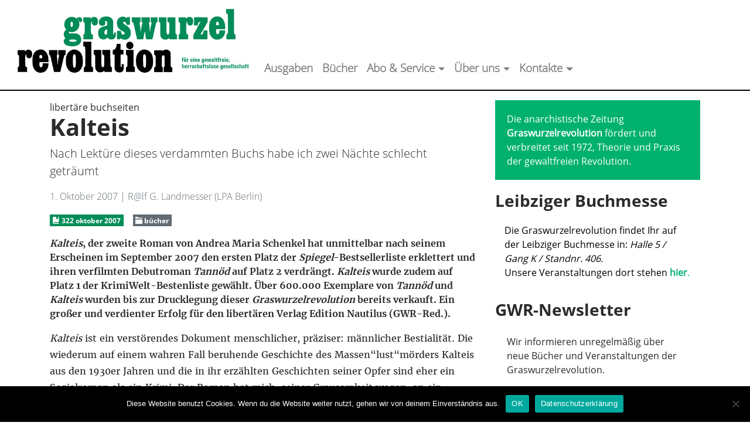

--- FILE ---
content_type: text/html; charset=UTF-8
request_url: https://www.graswurzel.net/gwr/2007/10/kalteis/
body_size: 19685
content:

<!doctype html>
<html lang="de" itemscope itemtype="https://schema.org/BlogPosting">
  <head><style>img.lazy{min-height:1px}</style><link href="https://www.graswurzel.net/gwr/wp-content/plugins/w3-total-cache/pub/js/lazyload.min.js" as="script">
  <meta charset="utf-8">
  <meta http-equiv="x-ua-compatible" content="ie=edge">
  <meta name="viewport" content="width=device-width, initial-scale=1">
  <title>Kalteis &#8211; graswurzelrevolution</title>
<meta name='robots' content='max-image-preview:large, max-snippet:-1, max-video-preview:-1' />
<link rel="canonical" href="https://www.graswurzel.net/gwr/2007/10/kalteis/">
<meta name="description" content="Kalteis ist ein verstörendes Dokument menschlicher, präziser: männlicher Bestialität. Die wiederum auf einem wahren Fall beruhende Geschichte des Massen&quot;lust&quot;mö">
<meta property="og:title" content="Kalteis &#8211; graswurzelrevolution">
<meta property="og:type" content="article">
<meta property="og:description" content="Kalteis ist ein verstörendes Dokument menschlicher, präziser: männlicher Bestialität. Die wiederum auf einem wahren Fall beruhende Geschichte des Massen&quot;lust&quot;mö">
<meta property="og:url" content="https://www.graswurzel.net/gwr/2007/10/kalteis/">
<meta property="og:locale" content="de_DE">
<meta property="og:site_name" content="graswurzelrevolution">
<meta property="article:published_time" content="2007-10-01T00:00:51+02:00">
<meta property="article:modified_time" content="2012-07-14T13:19:16+02:00">
<meta property="og:updated_time" content="2012-07-14T13:19:16+02:00">
<meta property="article:section" content="322 oktober 2007">
<meta name="twitter:card" content="summary_large_image">
<link rel="alternate" title="oEmbed (JSON)" type="application/json+oembed" href="https://www.graswurzel.net/gwr/wp-json/oembed/1.0/embed?url=https%3A%2F%2Fwww.graswurzel.net%2Fgwr%2F2007%2F10%2Fkalteis%2F" />
<link rel="alternate" title="oEmbed (XML)" type="text/xml+oembed" href="https://www.graswurzel.net/gwr/wp-json/oembed/1.0/embed?url=https%3A%2F%2Fwww.graswurzel.net%2Fgwr%2F2007%2F10%2Fkalteis%2F&#038;format=xml" />
<style id='wp-img-auto-sizes-contain-inline-css' type='text/css'>
img:is([sizes=auto i],[sizes^="auto," i]){contain-intrinsic-size:3000px 1500px}
/*# sourceURL=wp-img-auto-sizes-contain-inline-css */
</style>
<link rel='stylesheet' id='cf7ic_style-css' href='https://www.graswurzel.net/gwr/wp-content/plugins/contact-form-7-image-captcha/css/cf7ic-style.css?ver=3.3.7' type='text/css' media='all' />
<style id='wp-block-library-inline-css' type='text/css'>
:root{--wp-block-synced-color:#7a00df;--wp-block-synced-color--rgb:122,0,223;--wp-bound-block-color:var(--wp-block-synced-color);--wp-editor-canvas-background:#ddd;--wp-admin-theme-color:#007cba;--wp-admin-theme-color--rgb:0,124,186;--wp-admin-theme-color-darker-10:#006ba1;--wp-admin-theme-color-darker-10--rgb:0,107,160.5;--wp-admin-theme-color-darker-20:#005a87;--wp-admin-theme-color-darker-20--rgb:0,90,135;--wp-admin-border-width-focus:2px}@media (min-resolution:192dpi){:root{--wp-admin-border-width-focus:1.5px}}.wp-element-button{cursor:pointer}:root .has-very-light-gray-background-color{background-color:#eee}:root .has-very-dark-gray-background-color{background-color:#313131}:root .has-very-light-gray-color{color:#eee}:root .has-very-dark-gray-color{color:#313131}:root .has-vivid-green-cyan-to-vivid-cyan-blue-gradient-background{background:linear-gradient(135deg,#00d084,#0693e3)}:root .has-purple-crush-gradient-background{background:linear-gradient(135deg,#34e2e4,#4721fb 50%,#ab1dfe)}:root .has-hazy-dawn-gradient-background{background:linear-gradient(135deg,#faaca8,#dad0ec)}:root .has-subdued-olive-gradient-background{background:linear-gradient(135deg,#fafae1,#67a671)}:root .has-atomic-cream-gradient-background{background:linear-gradient(135deg,#fdd79a,#004a59)}:root .has-nightshade-gradient-background{background:linear-gradient(135deg,#330968,#31cdcf)}:root .has-midnight-gradient-background{background:linear-gradient(135deg,#020381,#2874fc)}:root{--wp--preset--font-size--normal:16px;--wp--preset--font-size--huge:42px}.has-regular-font-size{font-size:1em}.has-larger-font-size{font-size:2.625em}.has-normal-font-size{font-size:var(--wp--preset--font-size--normal)}.has-huge-font-size{font-size:var(--wp--preset--font-size--huge)}.has-text-align-center{text-align:center}.has-text-align-left{text-align:left}.has-text-align-right{text-align:right}.has-fit-text{white-space:nowrap!important}#end-resizable-editor-section{display:none}.aligncenter{clear:both}.items-justified-left{justify-content:flex-start}.items-justified-center{justify-content:center}.items-justified-right{justify-content:flex-end}.items-justified-space-between{justify-content:space-between}.screen-reader-text{border:0;clip-path:inset(50%);height:1px;margin:-1px;overflow:hidden;padding:0;position:absolute;width:1px;word-wrap:normal!important}.screen-reader-text:focus{background-color:#ddd;clip-path:none;color:#444;display:block;font-size:1em;height:auto;left:5px;line-height:normal;padding:15px 23px 14px;text-decoration:none;top:5px;width:auto;z-index:100000}html :where(.has-border-color){border-style:solid}html :where([style*=border-top-color]){border-top-style:solid}html :where([style*=border-right-color]){border-right-style:solid}html :where([style*=border-bottom-color]){border-bottom-style:solid}html :where([style*=border-left-color]){border-left-style:solid}html :where([style*=border-width]){border-style:solid}html :where([style*=border-top-width]){border-top-style:solid}html :where([style*=border-right-width]){border-right-style:solid}html :where([style*=border-bottom-width]){border-bottom-style:solid}html :where([style*=border-left-width]){border-left-style:solid}html :where(img[class*=wp-image-]){height:auto;max-width:100%}:where(figure){margin:0 0 1em}html :where(.is-position-sticky){--wp-admin--admin-bar--position-offset:var(--wp-admin--admin-bar--height,0px)}@media screen and (max-width:600px){html :where(.is-position-sticky){--wp-admin--admin-bar--position-offset:0px}}

/*# sourceURL=wp-block-library-inline-css */
</style><style id='global-styles-inline-css' type='text/css'>
:root{--wp--preset--aspect-ratio--square: 1;--wp--preset--aspect-ratio--4-3: 4/3;--wp--preset--aspect-ratio--3-4: 3/4;--wp--preset--aspect-ratio--3-2: 3/2;--wp--preset--aspect-ratio--2-3: 2/3;--wp--preset--aspect-ratio--16-9: 16/9;--wp--preset--aspect-ratio--9-16: 9/16;--wp--preset--color--black: #000000;--wp--preset--color--cyan-bluish-gray: #abb8c3;--wp--preset--color--white: #ffffff;--wp--preset--color--pale-pink: #f78da7;--wp--preset--color--vivid-red: #cf2e2e;--wp--preset--color--luminous-vivid-orange: #ff6900;--wp--preset--color--luminous-vivid-amber: #fcb900;--wp--preset--color--light-green-cyan: #7bdcb5;--wp--preset--color--vivid-green-cyan: #00d084;--wp--preset--color--pale-cyan-blue: #8ed1fc;--wp--preset--color--vivid-cyan-blue: #0693e3;--wp--preset--color--vivid-purple: #9b51e0;--wp--preset--gradient--vivid-cyan-blue-to-vivid-purple: linear-gradient(135deg,rgb(6,147,227) 0%,rgb(155,81,224) 100%);--wp--preset--gradient--light-green-cyan-to-vivid-green-cyan: linear-gradient(135deg,rgb(122,220,180) 0%,rgb(0,208,130) 100%);--wp--preset--gradient--luminous-vivid-amber-to-luminous-vivid-orange: linear-gradient(135deg,rgb(252,185,0) 0%,rgb(255,105,0) 100%);--wp--preset--gradient--luminous-vivid-orange-to-vivid-red: linear-gradient(135deg,rgb(255,105,0) 0%,rgb(207,46,46) 100%);--wp--preset--gradient--very-light-gray-to-cyan-bluish-gray: linear-gradient(135deg,rgb(238,238,238) 0%,rgb(169,184,195) 100%);--wp--preset--gradient--cool-to-warm-spectrum: linear-gradient(135deg,rgb(74,234,220) 0%,rgb(151,120,209) 20%,rgb(207,42,186) 40%,rgb(238,44,130) 60%,rgb(251,105,98) 80%,rgb(254,248,76) 100%);--wp--preset--gradient--blush-light-purple: linear-gradient(135deg,rgb(255,206,236) 0%,rgb(152,150,240) 100%);--wp--preset--gradient--blush-bordeaux: linear-gradient(135deg,rgb(254,205,165) 0%,rgb(254,45,45) 50%,rgb(107,0,62) 100%);--wp--preset--gradient--luminous-dusk: linear-gradient(135deg,rgb(255,203,112) 0%,rgb(199,81,192) 50%,rgb(65,88,208) 100%);--wp--preset--gradient--pale-ocean: linear-gradient(135deg,rgb(255,245,203) 0%,rgb(182,227,212) 50%,rgb(51,167,181) 100%);--wp--preset--gradient--electric-grass: linear-gradient(135deg,rgb(202,248,128) 0%,rgb(113,206,126) 100%);--wp--preset--gradient--midnight: linear-gradient(135deg,rgb(2,3,129) 0%,rgb(40,116,252) 100%);--wp--preset--font-size--small: 13px;--wp--preset--font-size--medium: 20px;--wp--preset--font-size--large: 36px;--wp--preset--font-size--x-large: 42px;--wp--preset--spacing--20: 0.44rem;--wp--preset--spacing--30: 0.67rem;--wp--preset--spacing--40: 1rem;--wp--preset--spacing--50: 1.5rem;--wp--preset--spacing--60: 2.25rem;--wp--preset--spacing--70: 3.38rem;--wp--preset--spacing--80: 5.06rem;--wp--preset--shadow--natural: 6px 6px 9px rgba(0, 0, 0, 0.2);--wp--preset--shadow--deep: 12px 12px 50px rgba(0, 0, 0, 0.4);--wp--preset--shadow--sharp: 6px 6px 0px rgba(0, 0, 0, 0.2);--wp--preset--shadow--outlined: 6px 6px 0px -3px rgb(255, 255, 255), 6px 6px rgb(0, 0, 0);--wp--preset--shadow--crisp: 6px 6px 0px rgb(0, 0, 0);}:where(.is-layout-flex){gap: 0.5em;}:where(.is-layout-grid){gap: 0.5em;}body .is-layout-flex{display: flex;}.is-layout-flex{flex-wrap: wrap;align-items: center;}.is-layout-flex > :is(*, div){margin: 0;}body .is-layout-grid{display: grid;}.is-layout-grid > :is(*, div){margin: 0;}:where(.wp-block-columns.is-layout-flex){gap: 2em;}:where(.wp-block-columns.is-layout-grid){gap: 2em;}:where(.wp-block-post-template.is-layout-flex){gap: 1.25em;}:where(.wp-block-post-template.is-layout-grid){gap: 1.25em;}.has-black-color{color: var(--wp--preset--color--black) !important;}.has-cyan-bluish-gray-color{color: var(--wp--preset--color--cyan-bluish-gray) !important;}.has-white-color{color: var(--wp--preset--color--white) !important;}.has-pale-pink-color{color: var(--wp--preset--color--pale-pink) !important;}.has-vivid-red-color{color: var(--wp--preset--color--vivid-red) !important;}.has-luminous-vivid-orange-color{color: var(--wp--preset--color--luminous-vivid-orange) !important;}.has-luminous-vivid-amber-color{color: var(--wp--preset--color--luminous-vivid-amber) !important;}.has-light-green-cyan-color{color: var(--wp--preset--color--light-green-cyan) !important;}.has-vivid-green-cyan-color{color: var(--wp--preset--color--vivid-green-cyan) !important;}.has-pale-cyan-blue-color{color: var(--wp--preset--color--pale-cyan-blue) !important;}.has-vivid-cyan-blue-color{color: var(--wp--preset--color--vivid-cyan-blue) !important;}.has-vivid-purple-color{color: var(--wp--preset--color--vivid-purple) !important;}.has-black-background-color{background-color: var(--wp--preset--color--black) !important;}.has-cyan-bluish-gray-background-color{background-color: var(--wp--preset--color--cyan-bluish-gray) !important;}.has-white-background-color{background-color: var(--wp--preset--color--white) !important;}.has-pale-pink-background-color{background-color: var(--wp--preset--color--pale-pink) !important;}.has-vivid-red-background-color{background-color: var(--wp--preset--color--vivid-red) !important;}.has-luminous-vivid-orange-background-color{background-color: var(--wp--preset--color--luminous-vivid-orange) !important;}.has-luminous-vivid-amber-background-color{background-color: var(--wp--preset--color--luminous-vivid-amber) !important;}.has-light-green-cyan-background-color{background-color: var(--wp--preset--color--light-green-cyan) !important;}.has-vivid-green-cyan-background-color{background-color: var(--wp--preset--color--vivid-green-cyan) !important;}.has-pale-cyan-blue-background-color{background-color: var(--wp--preset--color--pale-cyan-blue) !important;}.has-vivid-cyan-blue-background-color{background-color: var(--wp--preset--color--vivid-cyan-blue) !important;}.has-vivid-purple-background-color{background-color: var(--wp--preset--color--vivid-purple) !important;}.has-black-border-color{border-color: var(--wp--preset--color--black) !important;}.has-cyan-bluish-gray-border-color{border-color: var(--wp--preset--color--cyan-bluish-gray) !important;}.has-white-border-color{border-color: var(--wp--preset--color--white) !important;}.has-pale-pink-border-color{border-color: var(--wp--preset--color--pale-pink) !important;}.has-vivid-red-border-color{border-color: var(--wp--preset--color--vivid-red) !important;}.has-luminous-vivid-orange-border-color{border-color: var(--wp--preset--color--luminous-vivid-orange) !important;}.has-luminous-vivid-amber-border-color{border-color: var(--wp--preset--color--luminous-vivid-amber) !important;}.has-light-green-cyan-border-color{border-color: var(--wp--preset--color--light-green-cyan) !important;}.has-vivid-green-cyan-border-color{border-color: var(--wp--preset--color--vivid-green-cyan) !important;}.has-pale-cyan-blue-border-color{border-color: var(--wp--preset--color--pale-cyan-blue) !important;}.has-vivid-cyan-blue-border-color{border-color: var(--wp--preset--color--vivid-cyan-blue) !important;}.has-vivid-purple-border-color{border-color: var(--wp--preset--color--vivid-purple) !important;}.has-vivid-cyan-blue-to-vivid-purple-gradient-background{background: var(--wp--preset--gradient--vivid-cyan-blue-to-vivid-purple) !important;}.has-light-green-cyan-to-vivid-green-cyan-gradient-background{background: var(--wp--preset--gradient--light-green-cyan-to-vivid-green-cyan) !important;}.has-luminous-vivid-amber-to-luminous-vivid-orange-gradient-background{background: var(--wp--preset--gradient--luminous-vivid-amber-to-luminous-vivid-orange) !important;}.has-luminous-vivid-orange-to-vivid-red-gradient-background{background: var(--wp--preset--gradient--luminous-vivid-orange-to-vivid-red) !important;}.has-very-light-gray-to-cyan-bluish-gray-gradient-background{background: var(--wp--preset--gradient--very-light-gray-to-cyan-bluish-gray) !important;}.has-cool-to-warm-spectrum-gradient-background{background: var(--wp--preset--gradient--cool-to-warm-spectrum) !important;}.has-blush-light-purple-gradient-background{background: var(--wp--preset--gradient--blush-light-purple) !important;}.has-blush-bordeaux-gradient-background{background: var(--wp--preset--gradient--blush-bordeaux) !important;}.has-luminous-dusk-gradient-background{background: var(--wp--preset--gradient--luminous-dusk) !important;}.has-pale-ocean-gradient-background{background: var(--wp--preset--gradient--pale-ocean) !important;}.has-electric-grass-gradient-background{background: var(--wp--preset--gradient--electric-grass) !important;}.has-midnight-gradient-background{background: var(--wp--preset--gradient--midnight) !important;}.has-small-font-size{font-size: var(--wp--preset--font-size--small) !important;}.has-medium-font-size{font-size: var(--wp--preset--font-size--medium) !important;}.has-large-font-size{font-size: var(--wp--preset--font-size--large) !important;}.has-x-large-font-size{font-size: var(--wp--preset--font-size--x-large) !important;}
/*# sourceURL=global-styles-inline-css */
</style>

<style id='classic-theme-styles-inline-css' type='text/css'>
/*! This file is auto-generated */
.wp-block-button__link{color:#fff;background-color:#32373c;border-radius:9999px;box-shadow:none;text-decoration:none;padding:calc(.667em + 2px) calc(1.333em + 2px);font-size:1.125em}.wp-block-file__button{background:#32373c;color:#fff;text-decoration:none}
/*# sourceURL=/wp-includes/css/classic-themes.min.css */
</style>
<link rel='stylesheet' id='cookie-notice-front-css' href='https://www.graswurzel.net/gwr/wp-content/plugins/cookie-notice/css/front.min.css?ver=2.5.11' type='text/css' media='all' />
<link rel='stylesheet' id='contact-form-7-bootstrap-style-css' href='https://www.graswurzel.net/gwr/wp-content/plugins/bootstrap-for-contact-form-7/assets/dist/css/style.min.css?ver=6.9' type='text/css' media='all' />
<link rel='stylesheet' id='vslm-styles-css' href='https://www.graswurzel.net/gwr/wp-content/plugins/very-simple-link-manager/css/vslm-style.min.css?ver=6.9' type='text/css' media='all' />
<link rel='stylesheet' id='woocommerce-layout-css' href='https://www.graswurzel.net/gwr/wp-content/plugins/woocommerce/assets/css/woocommerce-layout.css?ver=10.4.3' type='text/css' media='all' />
<link rel='stylesheet' id='woocommerce-smallscreen-css' href='https://www.graswurzel.net/gwr/wp-content/plugins/woocommerce/assets/css/woocommerce-smallscreen.css?ver=10.4.3' type='text/css' media='only screen and (max-width: 768px)' />
<link rel='stylesheet' id='woocommerce-general-css' href='https://www.graswurzel.net/gwr/wp-content/plugins/woocommerce/assets/css/woocommerce.css?ver=10.4.3' type='text/css' media='all' />
<style id='woocommerce-inline-inline-css' type='text/css'>
.woocommerce form .form-row .required { visibility: visible; }
/*# sourceURL=woocommerce-inline-inline-css */
</style>
<link rel='stylesheet' id='woocommerce-gzd-layout-css' href='https://www.graswurzel.net/gwr/wp-content/plugins/woocommerce-germanized/build/static/layout-styles.css?ver=3.20.5' type='text/css' media='all' />
<style id='woocommerce-gzd-layout-inline-css' type='text/css'>
.woocommerce-checkout .shop_table { background-color: #eeeeee; } .product p.deposit-packaging-type { font-size: 1.25em !important; } p.woocommerce-shipping-destination { display: none; }
                .wc-gzd-nutri-score-value-a {
                    background: url(https://www.graswurzel.net/gwr/wp-content/plugins/woocommerce-germanized/assets/images/nutri-score-a.svg) no-repeat;
                }
                .wc-gzd-nutri-score-value-b {
                    background: url(https://www.graswurzel.net/gwr/wp-content/plugins/woocommerce-germanized/assets/images/nutri-score-b.svg) no-repeat;
                }
                .wc-gzd-nutri-score-value-c {
                    background: url(https://www.graswurzel.net/gwr/wp-content/plugins/woocommerce-germanized/assets/images/nutri-score-c.svg) no-repeat;
                }
                .wc-gzd-nutri-score-value-d {
                    background: url(https://www.graswurzel.net/gwr/wp-content/plugins/woocommerce-germanized/assets/images/nutri-score-d.svg) no-repeat;
                }
                .wc-gzd-nutri-score-value-e {
                    background: url(https://www.graswurzel.net/gwr/wp-content/plugins/woocommerce-germanized/assets/images/nutri-score-e.svg) no-repeat;
                }
            
/*# sourceURL=woocommerce-gzd-layout-inline-css */
</style>
<link rel='stylesheet' id='sage/css-css' href='https://www.graswurzel.net/gwr/wp-content/themes/graswurzel.net%202018-08-24/dist/styles/main.css' type='text/css' media='all' />
<script type="text/javascript" src="https://www.graswurzel.net/gwr/wp-includes/js/jquery/jquery.min.js?ver=3.7.1" id="jquery-core-js"></script>
<script type="text/javascript" src="https://www.graswurzel.net/gwr/wp-content/plugins/woocommerce/assets/js/jquery-blockui/jquery.blockUI.min.js?ver=2.7.0-wc.10.4.3" id="wc-jquery-blockui-js" defer="defer" data-wp-strategy="defer"></script>
<script type="text/javascript" src="https://www.graswurzel.net/gwr/wp-content/plugins/woocommerce/assets/js/js-cookie/js.cookie.min.js?ver=2.1.4-wc.10.4.3" id="wc-js-cookie-js" defer="defer" data-wp-strategy="defer"></script>
<script type="text/javascript" id="woocommerce-js-extra">
/* <![CDATA[ */
var woocommerce_params = {"ajax_url":"/gwr/wp-admin/admin-ajax.php","wc_ajax_url":"/gwr/?wc-ajax=%%endpoint%%","i18n_password_show":"Passwort anzeigen","i18n_password_hide":"Passwort ausblenden"};
//# sourceURL=woocommerce-js-extra
/* ]]> */
</script>
<script type="text/javascript" src="https://www.graswurzel.net/gwr/wp-content/plugins/woocommerce/assets/js/frontend/woocommerce.min.js?ver=10.4.3" id="woocommerce-js" defer="defer" data-wp-strategy="defer"></script>

<!-- OG: 3.3.8 -->
<meta property="og:description" content="Kalteis ist ein verstörendes Dokument menschlicher, präziser: männlicher Bestialität. Die wiederum auf einem wahren Fall beruhende Geschichte des Massen&quot;lust&quot;mörders Kalteis aus den 1930er Jahren und die in ihr erzählten Geschichten seiner Opfer sind eher ein Sozialroman als ein Krimi. Der Roman hat mich, seiner Grausamkeit wegen, an ein IndianerInnenmassaker erinnert, bei dem ein ganzes Dorf..."><meta property="og:type" content="article"><meta property="og:locale" content="de"><meta property="og:site_name" content="graswurzelrevolution"><meta property="og:title" content="Kalteis"><meta property="og:url" content="https://www.graswurzel.net/gwr/2007/10/kalteis/"><meta property="og:updated_time" content="2012-07-14T13:19:16+02:00">
<meta property="article:published_time" content="2007-09-30T22:00:51+00:00"><meta property="article:modified_time" content="2012-07-14T11:19:16+00:00"><meta property="article:section" content="322 oktober 2007"><meta property="article:section" content="bücher"><meta property="article:author:username" content="andreas">
<meta property="twitter:partner" content="ogwp"><meta property="twitter:card" content="summary"><meta property="twitter:title" content="Kalteis"><meta property="twitter:description" content="Kalteis ist ein verstörendes Dokument menschlicher, präziser: männlicher Bestialität. Die wiederum auf einem wahren Fall beruhende Geschichte des Massen&quot;lust&quot;mörders Kalteis aus den 1930er Jahren..."><meta property="twitter:url" content="https://www.graswurzel.net/gwr/2007/10/kalteis/"><meta property="twitter:label1" content="Reading time"><meta property="twitter:data1" content="3 minutes">
<meta itemprop="name" content="Kalteis"><meta itemprop="description" content="Kalteis ist ein verstörendes Dokument menschlicher, präziser: männlicher Bestialität. Die wiederum auf einem wahren Fall beruhende Geschichte des Massen&quot;lust&quot;mörders Kalteis aus den 1930er Jahren und die in ihr erzählten Geschichten seiner Opfer sind eher ein Sozialroman als ein Krimi. Der Roman hat mich, seiner Grausamkeit wegen, an ein IndianerInnenmassaker erinnert, bei dem ein ganzes Dorf..."><meta itemprop="datePublished" content="2007-09-30"><meta itemprop="dateModified" content="2012-07-14T11:19:16+00:00">
<meta property="profile:username" content="andreas">
<!-- /OG -->

<link rel="https://api.w.org/" href="https://www.graswurzel.net/gwr/wp-json/" /><link rel="alternate" title="JSON" type="application/json" href="https://www.graswurzel.net/gwr/wp-json/wp/v2/posts/8364" /><link rel="EditURI" type="application/rsd+xml" title="RSD" href="https://www.graswurzel.net/gwr/xmlrpc.php?rsd" />
<meta name="generator" content="WordPress 6.9" />
<meta name="generator" content="WooCommerce 10.4.3" />
<link rel='shortlink' href='https://www.graswurzel.net/gwr/?p=8364' />
		<style type="text/css">
			div.wpcf7 .ajax-loader {
				background-image: url('https://www.graswurzel.net/gwr/wp-content/plugins/contact-form-7/images/ajax-loader.gif');
			}
		</style>
		<link rel="shortcut icon" href="https://www.graswurzel.net/gwr/favicon.ico" />	<noscript><style>.woocommerce-product-gallery{ opacity: 1 !important; }</style></noscript>
			<style type="text/css" id="wp-custom-css">
			#contactform input[type="radio"] 
{
	margin-right: 0.5ex;
}

#contactform input[type="checkbox"]
{
	margin-right: 0.5ex;
}
		</style>
		  <link href="https://www.graswurzel.net/gwr/wp-content/themes/graswurzel.net%202018-08-24/bower_components/open-iconic/font/css/open-iconic-bootstrap.css" rel="stylesheet">
<link rel='stylesheet' id='wc-blocks-style-css' href='https://www.graswurzel.net/gwr/wp-content/plugins/woocommerce/assets/client/blocks/wc-blocks.css?ver=wc-10.4.3' type='text/css' media='all' />
<link rel='stylesheet' id='mailpoet_public-css' href='https://www.graswurzel.net/gwr/wp-content/plugins/mailpoet/assets/dist/css/mailpoet-public.b1f0906e.css?ver=6.9' type='text/css' media='all' />
<link rel='stylesheet' id='mailpoet_custom_fonts_0-css' href='https://fonts.googleapis.com/css?family=Abril+FatFace%3A400%2C400i%2C700%2C700i%7CAlegreya%3A400%2C400i%2C700%2C700i%7CAlegreya+Sans%3A400%2C400i%2C700%2C700i%7CAmatic+SC%3A400%2C400i%2C700%2C700i%7CAnonymous+Pro%3A400%2C400i%2C700%2C700i%7CArchitects+Daughter%3A400%2C400i%2C700%2C700i%7CArchivo%3A400%2C400i%2C700%2C700i%7CArchivo+Narrow%3A400%2C400i%2C700%2C700i%7CAsap%3A400%2C400i%2C700%2C700i%7CBarlow%3A400%2C400i%2C700%2C700i%7CBioRhyme%3A400%2C400i%2C700%2C700i%7CBonbon%3A400%2C400i%2C700%2C700i%7CCabin%3A400%2C400i%2C700%2C700i%7CCairo%3A400%2C400i%2C700%2C700i%7CCardo%3A400%2C400i%2C700%2C700i%7CChivo%3A400%2C400i%2C700%2C700i%7CConcert+One%3A400%2C400i%2C700%2C700i%7CCormorant%3A400%2C400i%2C700%2C700i%7CCrimson+Text%3A400%2C400i%2C700%2C700i%7CEczar%3A400%2C400i%2C700%2C700i%7CExo+2%3A400%2C400i%2C700%2C700i%7CFira+Sans%3A400%2C400i%2C700%2C700i%7CFjalla+One%3A400%2C400i%2C700%2C700i%7CFrank+Ruhl+Libre%3A400%2C400i%2C700%2C700i%7CGreat+Vibes%3A400%2C400i%2C700%2C700i&#038;ver=6.9' type='text/css' media='all' />
<link rel='stylesheet' id='mailpoet_custom_fonts_1-css' href='https://fonts.googleapis.com/css?family=Heebo%3A400%2C400i%2C700%2C700i%7CIBM+Plex%3A400%2C400i%2C700%2C700i%7CInconsolata%3A400%2C400i%2C700%2C700i%7CIndie+Flower%3A400%2C400i%2C700%2C700i%7CInknut+Antiqua%3A400%2C400i%2C700%2C700i%7CInter%3A400%2C400i%2C700%2C700i%7CKarla%3A400%2C400i%2C700%2C700i%7CLibre+Baskerville%3A400%2C400i%2C700%2C700i%7CLibre+Franklin%3A400%2C400i%2C700%2C700i%7CMontserrat%3A400%2C400i%2C700%2C700i%7CNeuton%3A400%2C400i%2C700%2C700i%7CNotable%3A400%2C400i%2C700%2C700i%7CNothing+You+Could+Do%3A400%2C400i%2C700%2C700i%7CNoto+Sans%3A400%2C400i%2C700%2C700i%7CNunito%3A400%2C400i%2C700%2C700i%7COld+Standard+TT%3A400%2C400i%2C700%2C700i%7COxygen%3A400%2C400i%2C700%2C700i%7CPacifico%3A400%2C400i%2C700%2C700i%7CPoppins%3A400%2C400i%2C700%2C700i%7CProza+Libre%3A400%2C400i%2C700%2C700i%7CPT+Sans%3A400%2C400i%2C700%2C700i%7CPT+Serif%3A400%2C400i%2C700%2C700i%7CRakkas%3A400%2C400i%2C700%2C700i%7CReenie+Beanie%3A400%2C400i%2C700%2C700i%7CRoboto+Slab%3A400%2C400i%2C700%2C700i&#038;ver=6.9' type='text/css' media='all' />
<link rel='stylesheet' id='mailpoet_custom_fonts_2-css' href='https://fonts.googleapis.com/css?family=Ropa+Sans%3A400%2C400i%2C700%2C700i%7CRubik%3A400%2C400i%2C700%2C700i%7CShadows+Into+Light%3A400%2C400i%2C700%2C700i%7CSpace+Mono%3A400%2C400i%2C700%2C700i%7CSpectral%3A400%2C400i%2C700%2C700i%7CSue+Ellen+Francisco%3A400%2C400i%2C700%2C700i%7CTitillium+Web%3A400%2C400i%2C700%2C700i%7CUbuntu%3A400%2C400i%2C700%2C700i%7CVarela%3A400%2C400i%2C700%2C700i%7CVollkorn%3A400%2C400i%2C700%2C700i%7CWork+Sans%3A400%2C400i%2C700%2C700i%7CYatra+One%3A400%2C400i%2C700%2C700i&#038;ver=6.9' type='text/css' media='all' />
</head>
  <body class="wp-singular post-template-default single single-post postid-8364 single-format-standard wp-theme-graswurzelnet2018-08-24 theme-graswurzel.net 2018-08-24 cookies-not-set woocommerce-no-js kalteis sidebar-primary">
    <!--[if IE]>
      <div class="alert alert-warning">
        Du benutzt einen <strong>veralteten</strong> Browser. Bitte <a href="http://browsehappy.com/">aktualisiere deinen Browser</a>, um dein Erlebnis zu verbessern.      </div>
    <![endif]-->
    <nav class="navbar navbar-toggleable-md navbar-light bg-faded">
<button class="navbar-toggler navbar-toggler-right" type="button" data-toggle="collapse" data-target="#navbarNav" aria-controls="navbarNav" aria-expanded="false" aria-label="Toggle navigation">
    <span class="navbar-toggler-icon"></span>
  </button>
  <a class="navbar-brand" href="https://www.graswurzel.net/gwr/">
    <h3>  <img src="data:image/svg+xml,%3Csvg%20xmlns='http://www.w3.org/2000/svg'%20viewBox='0%200%201%201'%3E%3C/svg%3E" data-src="https://www.graswurzel.net/gwr/wp-content/themes/graswurzel.net%202018-08-24/assets/images/gwrTitelGruen.svg" height="100" class="img-fluid lazy" alt="graswurzelrevolution" />
  </h3></a>
  <div class="collapse navbar-collapse" id="navbarNav">
      <ul id="menu-hauptnavigation" class="navbar-nav"><li id="menu-item-16477" class="menu-item menu-item-type-taxonomy menu-item-object-category current-post-ancestor nav-item nav-item-16477"><a title="Ausgaben" href="https://www.graswurzel.net/gwr/category/ausgaben/" class="nav-link">Ausgaben</a></li><li id="menu-item-15694" class="menu-item menu-item-type-post_type menu-item-object-page nav-item nav-item-15694"><a title="Bücher" href="https://www.graswurzel.net/gwr/buchverlag/" class="nav-link">Bücher</a></li><li id="menu-item-15695" class="menu-item menu-item-type-post_type menu-item-object-page menu-item-has-children nav-item nav-item-15695  dropdown"><a title="Abo &#038; Service" href="#" class="dropdown-toggle nav-link" data-toggle="dropdown" role="button" aria-haspopup="true">Abo &#038; Service</a>
<div role="menu" class=" dropdown-menu">
<a title="Abo / Förderabo" href="https://www.graswurzel.net/gwr/service/abo/" class="menu-item menu-item-type-post_type menu-item-object-page dropdown-item" id="menu-item-15755">Abo / Förderabo</a><a title="Probeexemplar" href="https://www.graswurzel.net/gwr/service/probeexemplar/" class="menu-item menu-item-type-post_type menu-item-object-page dropdown-item" id="menu-item-15758">Probeexemplar</a><a title="Schnupperabo" href="https://www.graswurzel.net/gwr/service/schnupperabo/" class="menu-item menu-item-type-post_type menu-item-object-page dropdown-item" id="menu-item-15759">Schnupperabo</a><a title="Geschenkabo" href="https://www.graswurzel.net/gwr/service/geschenkabo/" class="menu-item menu-item-type-post_type menu-item-object-page dropdown-item" id="menu-item-15757">Geschenkabo</a><a title="Wiederverkauf" href="https://www.graswurzel.net/gwr/service/wiederverkauf/" class="menu-item menu-item-type-post_type menu-item-object-page dropdown-item" id="menu-item-15760">Wiederverkauf</a><a title="Anzeigen- und Beilagenpreisliste" href="https://www.graswurzel.net/gwr/service/anzeigen/" class="menu-item menu-item-type-post_type menu-item-object-page dropdown-item" id="menu-item-15776">Anzeigen- und Beilagenpreisliste</a><a title="Freiabos für Gefangene" href="https://www.graswurzel.net/gwr/service/freiabos-fur-gefangene/" class="menu-item menu-item-type-post_type menu-item-object-page dropdown-item" id="menu-item-15756">Freiabos für Gefangene</a><a title="Pdf-Abo" href="https://www.graswurzel.net/gwr/pdf-abo/" class="menu-item menu-item-type-post_type menu-item-object-page dropdown-item" id="menu-item-32586">Pdf-Abo</a><a title="Graswurzel-App" href="https://www.graswurzel.net/gwr/service/graswurzel-app/" class="menu-item menu-item-type-post_type menu-item-object-page dropdown-item" id="menu-item-25546">Graswurzel-App</a></div>
</li><li id="menu-item-15735" class="menu-item menu-item-type-post_type menu-item-object-page menu-item-has-children nav-item nav-item-15735  dropdown"><a title="Über uns" href="#" class="dropdown-toggle nav-link" data-toggle="dropdown" role="button" aria-haspopup="true">Über uns</a>
<div role="menu" class=" dropdown-menu">
<a title="Grundlagen" href="https://www.graswurzel.net/gwr/ueber-uns/grundlagen/" class="menu-item menu-item-type-post_type menu-item-object-page dropdown-item" id="menu-item-16844">Grundlagen</a><a title="Geschichte" href="https://www.graswurzel.net/gwr/ueber-uns/geschichte/" class="menu-item menu-item-type-post_type menu-item-object-page dropdown-item" id="menu-item-26881">Geschichte</a><a title="Medienschau" href="https://www.graswurzel.net/gwr/tag/medienschau/" class="menu-item menu-item-type-custom menu-item-object-custom dropdown-item" id="menu-item-16877">Medienschau</a><a title="Hören &#038; Sehen" href="https://www.graswurzel.net/gwr/ueber-uns/hoeren-sehen/" class="menu-item menu-item-type-post_type menu-item-object-page dropdown-item" id="menu-item-16891">Hören &#038; Sehen</a><a title="Wie kann ich mitmachen?" href="https://www.graswurzel.net/gwr/mitarbeit/allgemein/" class="menu-item menu-item-type-post_type menu-item-object-page dropdown-item" id="menu-item-25151">Wie kann ich mitmachen?</a><a title="Leitfaden für Autor*innen" href="https://www.graswurzel.net/gwr/mitarbeit/leitfaden-fuer-autorinnen/" class="menu-item menu-item-type-post_type menu-item-object-page dropdown-item" id="menu-item-25150">Leitfaden für Autor*innen</a></div>
</li><li id="menu-item-15696" class="menu-item menu-item-type-post_type menu-item-object-page menu-item-has-children nav-item nav-item-15696  dropdown"><a title="Kontakte" href="#" class="dropdown-toggle nav-link" data-toggle="dropdown" role="button" aria-haspopup="true">Kontakte</a>
<div role="menu" class=" dropdown-menu">
<a title="Adressliste" href="https://www.graswurzel.net/gwr/kontakte/" class="menu-item menu-item-type-post_type menu-item-object-page dropdown-item" id="menu-item-16903">Adressliste</a><a title="Archiv" href="https://www.graswurzel.net/gwr/ueber-uns/utopia/" class="menu-item menu-item-type-post_type menu-item-object-page dropdown-item" id="menu-item-32876">Archiv</a><a title="Links" href="https://www.graswurzel.net/gwr/links/" class="menu-item menu-item-type-post_type menu-item-object-page dropdown-item" id="menu-item-16904">Links</a><a title="Termine" href="https://www.graswurzel.net/gwr/2025/04/termine-und-ankuendigungen/" class="menu-item menu-item-type-custom menu-item-object-custom dropdown-item" id="menu-item-32917">Termine</a></div>
</li></ul>  </div>
</nav>
    <div class="wrap container" role="document">
 <div class="content row">
        <main class="main">
              <article class="post-8364 post type-post status-publish format-standard hentry category-322-oktober-2007 category-bucher">
    <header>
            <span class="caption">libertäre buchseiten</span>
            <h1 class="entry-title">Kalteis</h1>
            <p class="lead">
            Nach Lektüre dieses verdammten Buchs habe ich zwei Nächte schlecht geträumt        </p>
          <p class="meta text-muted">
    <time class="updated" datetime="2007-09-30T22:00:51+00:00">1. Oktober 2007</time>
            | R@lf G. Landmesser (LPA Berlin)    </p>
<p class="entry-tags">
<a href='https://www.graswurzel.net/gwr/category/ausgaben/322-oktober-2007/' class='badge badge-primary'><span class='oi oi-book'></span>&nbsp322 oktober 2007</a>
<a href="https://www.graswurzel.net/gwr/category/bucher/" class="badge badge-default"><span class="oi oi-folder"></span>&nbspbücher</a></p>
    </header>
      <div class="entry-content">
              <div class="entry-intro">
            <p><b><i>Kalteis</i>, der zweite Roman von Andrea Maria Schenkel                 hat unmittelbar nach seinem Erscheinen im September 2007 den ersten                 Platz der <i>Spiegel</i>-Bestsellerliste erklettert und ihren                 verfilmten Debutroman <i>Tannöd </i>auf Platz 2 verdrängt.<i>                 Kalteis</i> wurde zudem auf Platz 1 der KrimiWelt-Bestenliste                 gewählt. Über 600.000 Exemplare von <i>Tannöd</i> und <i>Kalteis</i>                 wurden bis zur Drucklegung dieser <i>Graswurzelrevolution</i>                 bereits verkauft. Ein großer und verdienter Erfolg für den libertären                 Verlag Edition Nautilus (GWR-Red.).</b></p>
        </div>
            <p><em>Kalteis</em> ist ein verstörendes Dokument menschlicher, präziser: männlicher Bestialität. Die wiederum auf einem wahren Fall beruhende Geschichte des Massen&#8220;lust&#8220;mörders Kalteis aus den 1930er Jahren und die in ihr erzählten Geschichten seiner Opfer sind eher ein Sozialroman als ein Krimi. Der Roman hat mich, seiner Grausamkeit wegen, an ein IndianerInnenmassaker erinnert, bei dem ein ganzes Dorf samt Frauen und Kindern niedergemacht wurde und die &#8222;siegreich&#8220; paradierenden Kavalleristen der US-Army teilweise die herausgeschnittene Scham ihrer vergewaltigten und massakrierten Opfer als Trophäen an den Hüten getragen haben sollen.</p>
<p>Bei Kalteis hingegen handelt es sich um einen Einzeltäter, einen psychopathischen Einzelgänger, der im Raum München seiner kranken Geilheit freien Lauf lässt und sich bedenkenlos schnappt, die er kriegen kann.</p>
<p>Die rücksichtslose Dreistigkeit des Mordkopulierers schockiert.</p>
<p>Mitten in der anscheinend friedlichen Gesellschaft mit ihrer allzu normalen Nazialltäglichkeit, die hie und da durchhuscht wie ein Gespenst aus einem Alb, etwa bei der Erwähnung Dachaus hinter der vorgehaltenen Hand, ist da einer außer Kontrolle der total(itären) Kontrollwütigen.</p>
<p>Dass gleichzeitig ein mörderischer Psychopath aus der &#8222;Hauptstadt der Bewegung&#8220; der umjubelte &#8222;Führer&#8220; der sogenannten Nation ist, dringt offenbar kaum in den Alltag der kleinen Leute durch.</p>
<p>Naive Mädel vom Lande, die in der großen Stadt ihr Glück suchen, Arbeiterinnen, ein zufällig auf dem Heimweg angefallenes Kind, bodenständige und wehrhafte Bayerinnen, der Lustschlächter greift sich, was er braucht (an einer Stelle sagt er: &#8222;Ich brauch was.&#8220;</p>
<p>Gerade am Widerstand der Opfer geilt er sich auf. Der wird notfalls mit dem Revolver gebrochen und dann in und über den armen Kadaver ejakuliert.</p>
<p>Schüsse sind in der Zeit ja fast normal und man überhört sie besser. Blutverschmiert radelt der Täter nach Hause und wird wieder nicht gesehen.</p>
<p>Die Frauenleichen werden von ihm aufwändig beiseite geschafft, teils zerlegt. Das kann er: das Sau stechen hat er gelernt. Das hat er immer gern gemacht.</p>
<p>Von Beginn an ist klar, der Roman folgt der blutigen Spur des Mörders und erzählt feinsinnig die Geschichten der Opfer, von denen man vergeblich hofft, dass sie keine Opfer werden.</p>
<p>Und Kalteis erzählt seine Version der Geschichte im Verhör.</p>
<p>Beherzte Frauen bringen den Kerl nach einer Vergewaltigung zur Strecke &#8211; nicht wissend wen sie vor sich haben. In der Vernehmung schiebt der Täter immer wieder seine Vaterschaft, seine angeblich intakte Familie vor, die er längst zerstört hat, weil er keine Verantwortung dafür haben will, nicht mal finanzielle. Es scheint ihm einfacher sich &#8222;was&#8220; zu holen: abspritzen, abmurksen und fertig. &#8222;&#8230; ein aufrechter Deutscher&#8220; sei er (ebenso wie später all die &#8222;anständigen&#8220; und &#8222;aufrechten Deutschen&#8220; die nach &#8222;der Niederlage&#8220; von &#8222;nichts gewusst haben&#8220; und eben daher für nichts Verantwortung übernehmen wollten). Alles sei ein tragischer Fehltritt unter Alkohol, winselt er. Doch hinter der Maske des biederen zweiunddreißigjährigen Bahners steckt ein als perverses Monster erscheinender Mann, der ohne große Gewissensbisse rauschhaft zuschlägt. Frauen sind für ihn kaum mehr als zu schlachtende Schweine.</p>
<p>Die Frage wie diese Psyche sich so entwickeln konnte, bleibt nahezu unbeantwortet und wühlt daher weiter &#8211; wie so manches aus dieser Zeit.</p>
<p>Jack the Ripper nimmt sich gegen den Stadt- und Landkiller Kalteis aus wie der freundliche, mackenhafte Onkel von nebenan. Denn nicht das neblige, düstere London ist die Kulisse des grausamen Stücks, sondern die bierbehäbige, weißblauhimmelige und naturgrüne Landschaft Bayerns, in der solche Exzesse unmöglich scheinen. &#8222;Kalteis&#8220; wirkt verstörend.</p>
<p>Die anscheinend folkloristische Idylle der Biergartenmetropole und ihrer Umgebung hängt auf den letzten Seiten des Romans wie ein zerfetztes Tourismusplakat von der Wand, auf dem noch Stücke von Menschen zu sehen sind.</p>
      
	  		<div class="footnotes">
            <small>
		      <p>Andrea Maria Schenkel: Kalteis, Roman, Edition Nautilus, Hamburg 2007, 160 Seiten, 12,90 Euro, ISBN 978-3-89401-549-7</p>
            </small>
		</div>
          <p class='entry-tags'>
          </p>
    </div>
    <footer>
                </footer>
    
<section id="comments" class="comments">
  
  
  </section>
  </article>
        </main><!-- /.main -->
                  <aside class="sidebar">
            <section class="widget_text widget custom_html-8 widget_custom_html"><div class="textwidget custom-html-widget"><div class="claim-widget">Die anarchistische Zeitung <strong>Graswurzelrevolution</strong> fördert und verbreitet seit 1972, Theorie und Praxis der gewaltfreien Revolution.</div></div></section><section class="widget_text widget custom_html-11 widget_custom_html"><h3>Leibziger Buchmesse</h3><div class="textwidget custom-html-widget"><div style="padding:1em;background-color:#ffffff;color:#000000">
	Die Graswurzelrevolution findet Ihr auf der Leibziger Buchmesse in:<i>
	Halle 5 / Gang K / Standnr. 406.</i> <br>
	Unsere Veranstaltungen dort stehen <a href="https://www.graswurzel.net/gwr/buchverlag/termine/" style="color:#00b16e;text-decoration:none"> <b>hier</b>.</a>
</div></div></section>      <section class="widget mailpoet_form-3 widget_mailpoet_form">
  
      <h3>GWR-Newsletter</h3>
  
  <div class="
    mailpoet_form_popup_overlay
      "></div>
  <div
    id="mailpoet_form_1"
    class="
      mailpoet_form
      mailpoet_form_widget
      mailpoet_form_position_
      mailpoet_form_animation_
    "
      >

    <style type="text/css">
     #mailpoet_form_1 .mailpoet_form {  }
#mailpoet_form_1 .mailpoet_column_with_background { padding: 10px; }
#mailpoet_form_1 .mailpoet_form_column:not(:first-child) { margin-left: 20px; }
#mailpoet_form_1 .mailpoet_paragraph { line-height: 20px; margin-bottom: 20px; }
#mailpoet_form_1 .mailpoet_segment_label, #mailpoet_form_1 .mailpoet_text_label, #mailpoet_form_1 .mailpoet_textarea_label, #mailpoet_form_1 .mailpoet_select_label, #mailpoet_form_1 .mailpoet_radio_label, #mailpoet_form_1 .mailpoet_checkbox_label, #mailpoet_form_1 .mailpoet_list_label, #mailpoet_form_1 .mailpoet_date_label { display: block; font-weight: normal; }
#mailpoet_form_1 .mailpoet_text, #mailpoet_form_1 .mailpoet_textarea, #mailpoet_form_1 .mailpoet_select, #mailpoet_form_1 .mailpoet_date_month, #mailpoet_form_1 .mailpoet_date_day, #mailpoet_form_1 .mailpoet_date_year, #mailpoet_form_1 .mailpoet_date { display: block; }
#mailpoet_form_1 .mailpoet_text, #mailpoet_form_1 .mailpoet_textarea { width: 200px; }
#mailpoet_form_1 .mailpoet_checkbox {  }
#mailpoet_form_1 .mailpoet_submit {  }
#mailpoet_form_1 .mailpoet_divider {  }
#mailpoet_form_1 .mailpoet_message {  }
#mailpoet_form_1 .mailpoet_form_loading { width: 30px; text-align: center; line-height: normal; }
#mailpoet_form_1 .mailpoet_form_loading > span { width: 5px; height: 5px; background-color: #5b5b5b; }#mailpoet_form_1{border-radius: 0px;text-align: left;}#mailpoet_form_1 form.mailpoet_form {padding: 20px;}#mailpoet_form_1{width: 100%;}#mailpoet_form_1 .mailpoet_message {margin: 0; padding: 0 20px;}#mailpoet_form_1 .mailpoet_paragraph.last {margin-bottom: 0} @media (max-width: 500px) {#mailpoet_form_1 {background-image: none;}} @media (min-width: 500px) {#mailpoet_form_1 .last .mailpoet_paragraph:last-child {margin-bottom: 0}}  @media (max-width: 500px) {#mailpoet_form_1 .mailpoet_form_column:last-child .mailpoet_paragraph:last-child {margin-bottom: 0}} 
    </style>

    <form
      target="_self"
      method="post"
      action="https://www.graswurzel.net/gwr/wp-admin/admin-post.php?action=mailpoet_subscription_form"
      class="mailpoet_form mailpoet_form_form mailpoet_form_widget"
      novalidate
      data-delay=""
      data-exit-intent-enabled=""
      data-font-family=""
      data-cookie-expiration-time=""
    >
      <input type="hidden" name="data[form_id]" value="1" />
      <input type="hidden" name="token" value="e4e6260f79" />
      <input type="hidden" name="api_version" value="v1" />
      <input type="hidden" name="endpoint" value="subscribers" />
      <input type="hidden" name="mailpoet_method" value="subscribe" />

      <label class="mailpoet_hp_email_label" style="display: none !important;">Bitte dieses Feld leer lassen<input type="email" name="data[email]"/></label><p class="mailpoet_form_paragraph " style="text-align: left">Wir informieren unregelmäßig über neue Bücher und Veranstaltungen der Graswurzelrevolution. </p>
<div class="mailpoet_paragraph "><input type="email" autocomplete="email" class="mailpoet_text" id="form_email_1" name="data[form_field_NDlmYjQ5MGQ2YTE4X2VtYWls]" title="E-Mail-Adresse" value="" style="width:100%;box-sizing:border-box;padding:5px;margin: 0 auto 0 0;" data-automation-id="form_email"  placeholder="E-Mail-Adresse *" aria-label="E-Mail-Adresse *" data-parsley-errors-container=".mailpoet_error_103x2" data-parsley-required="true" required aria-required="true" data-parsley-minlength="6" data-parsley-maxlength="150" data-parsley-type-message="Dieser Wert sollte eine gültige E-Mail-Adresse sein." data-parsley-required-message="Dieses Feld wird benötigt."/><span class="mailpoet_error_103x2"></span></div>
<div class="mailpoet_paragraph "><input type="submit" class="mailpoet_submit" value="Jetzt abonnieren!" data-automation-id="subscribe-submit-button" style="width:100%;box-sizing:border-box;padding:5px;margin: 0 auto 0 0;border-color:transparent;" /><span class="mailpoet_form_loading"><span class="mailpoet_bounce1"></span><span class="mailpoet_bounce2"></span><span class="mailpoet_bounce3"></span></span></div>
<div class='mailpoet_form_columns_container'><div class="mailpoet_form_columns mailpoet_paragraph mailpoet_stack_on_mobile"><div class="mailpoet_form_column"><div class='mailpoet_form_columns_container'><div class="mailpoet_form_columns mailpoet_paragraph mailpoet_stack_on_mobile"><div class="mailpoet_form_column"></div>
</div></div>
</div>
</div></div>

      <div class="mailpoet_message">
        <p class="mailpoet_validate_success"
                style="display:none;"
                >Prüfe deinen Posteingang oder Spam-Ordner, um dein Abonnement zu bestätigen.
        </p>
        <p class="mailpoet_validate_error"
                style="display:none;"
                >        </p>
      </div>
    </form>

      </div>

      </section>
  
<section class="widget">
    <h3>Suche</h3>

    <form class="form-inline" method="get" action="https://www.graswurzel.net/gwr/">
            <input class="form-control col-sm-10" type="text" value="" name="s" />
        <button class="btn btn-primary" type="submit" id="searchsubmit">&rarr;</button>
    </form>

</section>

<section class="widget">
    <h3>Themen</h3>
    <select class="form-control" onchange='document.location.href=this.options[this.selectedIndex].value;'>
        <option>-- bitte w&auml;hlen --</option>
        <option value="https://www.graswurzel.net/gwr/category/75-jahre-war-resisters-international/">75 jahre war resisters' international</option><option value="https://www.graswurzel.net/gwr/category/ableismus/">ableismus</option><option value="https://www.graswurzel.net/gwr/category/abo/">abo</option><option value="https://www.graswurzel.net/gwr/category/allgemeines/">Allgemeines</option><option value="https://www.graswurzel.net/gwr/category/bildung-libertare-padagogik/">bildung / libertäre pädagogik</option><option value="https://www.graswurzel.net/gwr/category/biopolitik/">biopolitik</option><option value="https://www.graswurzel.net/gwr/category/bits-and-bytes/">bits and bytes</option><option value="https://www.graswurzel.net/gwr/category/bleiwuesten/">bleiwüsten</option><option value="https://www.graswurzel.net/gwr/category/brothers-in-arms/">brothers in arms</option><option value="https://www.graswurzel.net/gwr/category/bucher/">bücher</option><option value="https://www.graswurzel.net/gwr/category/buecherberge/">bücherberge</option><option value="https://www.graswurzel.net/gwr/category/buchverlag/">buchverlag</option><option value="https://www.graswurzel.net/gwr/category/concert-for-anarchy/">concert for anarchy</option><option value="https://www.graswurzel.net/gwr/category/corona-krise/">corona-krise</option><option value="https://www.graswurzel.net/gwr/category/das-schlachten-beenden/">das schlachten beenden</option><option value="https://www.graswurzel.net/gwr/category/der-rechte-rand/">der rechte rand</option><option value="https://www.graswurzel.net/gwr/category/der-schoss-ist-fruchtbar-noch/">der schoß ist fruchtbar noch...</option><option value="https://www.graswurzel.net/gwr/category/die-qual-der-wahl/">die qual der wahl</option><option value="https://www.graswurzel.net/gwr/category/die-waffen-nieder/">die waffen nieder!</option><option value="https://www.graswurzel.net/gwr/category/es-wird-ein-laecheln-sein/">es wird ein lächeln sein</option><option value="https://www.graswurzel.net/gwr/category/fluchtwege/">fluchtwege</option><option value="https://www.graswurzel.net/gwr/category/freunde-und-helfer/">freunde und helfer</option><option value="https://www.graswurzel.net/gwr/category/gefundenes-fressen/">gefundenes fressen</option><option value="https://www.graswurzel.net/gwr/category/geld-oder-leben/">geld oder leben</option><option value="https://www.graswurzel.net/gwr/category/graswurzelrevolution/">graswurzelrevolution</option><option value="https://www.graswurzel.net/gwr/category/kleine-unterschiede/">kleine unterschiede</option><option value="https://www.graswurzel.net/gwr/category/kurbelkiste/">kurbelkiste</option><option value="https://www.graswurzel.net/gwr/category/libertaere-buchseiten/">libertäre buchseiten</option><option value="https://www.graswurzel.net/gwr/category/memorial/">memorial</option><option value="https://www.graswurzel.net/gwr/category/moment-mal/">moment mal!</option><option value="https://www.graswurzel.net/gwr/category/news/">news &amp; infos</option><option value="https://www.graswurzel.net/gwr/category/ohne-chef-und-staat/">ohne chef und staat</option><option value="https://www.graswurzel.net/gwr/category/okologie/">ökologie</option><option value="https://www.graswurzel.net/gwr/category/online-redaktion/">online-redaktion</option><option value="https://www.graswurzel.net/gwr/category/panels-und-sprechblasen/">panels und sprechblasen</option><option value="https://www.graswurzel.net/gwr/category/prima-klima/">prima klima</option><option value="https://www.graswurzel.net/gwr/category/quergestellt/">quergestellt</option><option value="https://www.graswurzel.net/gwr/category/so-suess-wie-maschinenoel/">so süß wie maschinenöl</option><option value="https://www.graswurzel.net/gwr/category/so-viele-farben/">so viele farben</option><option value="https://www.graswurzel.net/gwr/category/spurensicherung/">spurensicherung</option><option value="https://www.graswurzel.net/gwr/category/stichworte/">stichworte</option><option value="https://www.graswurzel.net/gwr/category/ueberuns/">über uns</option><option value="https://www.graswurzel.net/gwr/category/von-a-nach-b/">von A nach B</option><option value="https://www.graswurzel.net/gwr/category/von-huetten-und-palaesten/">von hütten und palästen</option><option value="https://www.graswurzel.net/gwr/category/wir-sind-nicht-alleine/">wir sind nicht alleine</option><option value="https://www.graswurzel.net/gwr/category/wunderkammer/">wunderkammer</option>    </select>
</section>

<section class="widget">
    <h3>Ausgaben</h3>
    <select class="form-control" onchange='document.location.href=this.options[this.selectedIndex].value;'>
        <option>-- bitte w&auml;hlen --</option>
        <option value="https://www.graswurzel.net/gwr/category/ausgaben/207-april-1996/">207 april 1996</option><option value="https://www.graswurzel.net/gwr/category/ausgaben/210-sommer-1996/">210 sommer 1996</option><option value="https://www.graswurzel.net/gwr/category/ausgaben/211-september-1996/">211 september 1996</option><option value="https://www.graswurzel.net/gwr/category/ausgaben/212-oktober-1996/">212 oktober 1996</option><option value="https://www.graswurzel.net/gwr/category/ausgaben/213-november-1996/">213 november 1996</option><option value="https://www.graswurzel.net/gwr/category/ausgaben/214-dezember-1996/">214 dezember 1996</option><option value="https://www.graswurzel.net/gwr/category/ausgaben/215-januar-1997/">215 januar 1997</option><option value="https://www.graswurzel.net/gwr/category/ausgaben/216-februar-1997/">216 februar 1997</option><option value="https://www.graswurzel.net/gwr/category/ausgaben/217-marz-1997/">217 märz 1997</option><option value="https://www.graswurzel.net/gwr/category/ausgaben/218-april-1997/">218 april 1997</option><option value="https://www.graswurzel.net/gwr/category/ausgaben/219-mai-1997/">219 mai 1997</option><option value="https://www.graswurzel.net/gwr/category/ausgaben/220-sommer-1997/">220 sommer 1997</option><option value="https://www.graswurzel.net/gwr/category/ausgaben/221-september-1997/">221 september 1997</option><option value="https://www.graswurzel.net/gwr/category/ausgaben/222-oktober-1997/">222 oktober 1997</option><option value="https://www.graswurzel.net/gwr/category/ausgaben/223-november-1997/">223 november 1997</option><option value="https://www.graswurzel.net/gwr/category/ausgaben/224-dezember-1997/">224 dezember 1997</option><option value="https://www.graswurzel.net/gwr/category/ausgaben/225-januar-1998/">225 januar 1998</option><option value="https://www.graswurzel.net/gwr/category/ausgaben/226-februar-1998/">226 februar 1998</option><option value="https://www.graswurzel.net/gwr/category/ausgaben/227-marz-1998/">227 märz 1998</option><option value="https://www.graswurzel.net/gwr/category/ausgaben/228-april-1998/">228 april 1998</option><option value="https://www.graswurzel.net/gwr/category/ausgaben/229-mai-1998/">229 mai 1998</option><option value="https://www.graswurzel.net/gwr/category/ausgaben/230-sommer-1998/">230 sommer 1998</option><option value="https://www.graswurzel.net/gwr/category/ausgaben/231-september-1998/">231 september 1998</option><option value="https://www.graswurzel.net/gwr/category/ausgaben/232-oktober-1998/">232 oktober 1998</option><option value="https://www.graswurzel.net/gwr/category/ausgaben/233-november-1998/">233 november 1998</option><option value="https://www.graswurzel.net/gwr/category/ausgaben/234-dezember-1998/">234 dezember 1998</option><option value="https://www.graswurzel.net/gwr/category/ausgaben/235-januar-1999/">235 januar 1999</option><option value="https://www.graswurzel.net/gwr/category/ausgaben/236-februar-1999/">236 februar 1999</option><option value="https://www.graswurzel.net/gwr/category/ausgaben/237-marz-1999/">237 märz 1999</option><option value="https://www.graswurzel.net/gwr/category/ausgaben/238-april-1999/">238 april 1999</option><option value="https://www.graswurzel.net/gwr/category/ausgaben/239-mai-1999/">239 mai 1999</option><option value="https://www.graswurzel.net/gwr/category/ausgaben/240-sommer-1999/">240 sommer 1999</option><option value="https://www.graswurzel.net/gwr/category/ausgaben/241-september-1999/">241 september 1999</option><option value="https://www.graswurzel.net/gwr/category/ausgaben/242-oktober-1999/">242 oktober 1999</option><option value="https://www.graswurzel.net/gwr/category/ausgaben/243-november-1999/">243 november 1999</option><option value="https://www.graswurzel.net/gwr/category/ausgaben/244-dezember-1999/">244 dezember 1999</option><option value="https://www.graswurzel.net/gwr/category/ausgaben/245-januar-2000/">245 januar 2000</option><option value="https://www.graswurzel.net/gwr/category/ausgaben/246-februar-2000/">246 februar 2000</option><option value="https://www.graswurzel.net/gwr/category/ausgaben/247-marz-2000/">247 märz 2000</option><option value="https://www.graswurzel.net/gwr/category/ausgaben/248-april-2000/">248 april 2000</option><option value="https://www.graswurzel.net/gwr/category/ausgaben/249-mai-2000/">249 mai 2000</option><option value="https://www.graswurzel.net/gwr/category/ausgaben/250-sommer-2000/">250 sommer 2000</option><option value="https://www.graswurzel.net/gwr/category/ausgaben/251-september-2000/">251 september 2000</option><option value="https://www.graswurzel.net/gwr/category/ausgaben/252-oktober-2000/">252 oktober 2000</option><option value="https://www.graswurzel.net/gwr/category/ausgaben/253-november-2000/">253 november 2000</option><option value="https://www.graswurzel.net/gwr/category/ausgaben/254-dezember-2000/">254 dezember 2000</option><option value="https://www.graswurzel.net/gwr/category/ausgaben/255-januar-2001/">255 januar 2001</option><option value="https://www.graswurzel.net/gwr/category/ausgaben/256-februar-2001/">256 februar 2001</option><option value="https://www.graswurzel.net/gwr/category/ausgaben/257-marz-2001/">257 märz 2001</option><option value="https://www.graswurzel.net/gwr/category/ausgaben/258-april-2001/">258 april 2001</option><option value="https://www.graswurzel.net/gwr/category/ausgaben/259-mai-2001/">259 mai 2001</option><option value="https://www.graswurzel.net/gwr/category/ausgaben/260-sommer-2001/">260 sommer 2001</option><option value="https://www.graswurzel.net/gwr/category/ausgaben/261-september-2001/">261 september 2001</option><option value="https://www.graswurzel.net/gwr/category/ausgaben/262-oktober-2001/">262 oktober 2001</option><option value="https://www.graswurzel.net/gwr/category/ausgaben/263-november-2001/">263 november 2001</option><option value="https://www.graswurzel.net/gwr/category/ausgaben/264-dezember-2001/">264 dezember 2001</option><option value="https://www.graswurzel.net/gwr/category/ausgaben/265-januar-2002/">265 januar 2002</option><option value="https://www.graswurzel.net/gwr/category/ausgaben/266-februar-2002/">266 februar 2002</option><option value="https://www.graswurzel.net/gwr/category/ausgaben/267-marz-2002/">267 märz 2002</option><option value="https://www.graswurzel.net/gwr/category/ausgaben/268-april-2002/">268 april 2002</option><option value="https://www.graswurzel.net/gwr/category/ausgaben/269-mai-2002/">269 mai 2002</option><option value="https://www.graswurzel.net/gwr/category/ausgaben/270-sommer-2002/">270 sommer 2002</option><option value="https://www.graswurzel.net/gwr/category/ausgaben/271-september-2002/">271 september 2002</option><option value="https://www.graswurzel.net/gwr/category/ausgaben/272-oktober-2002/">272 oktober 2002</option><option value="https://www.graswurzel.net/gwr/category/ausgaben/273-november-2002/">273 november 2002</option><option value="https://www.graswurzel.net/gwr/category/ausgaben/274-dezember-2002/">274 dezember 2002</option><option value="https://www.graswurzel.net/gwr/category/ausgaben/275-januar-2003/">275 januar 2003</option><option value="https://www.graswurzel.net/gwr/category/ausgaben/276-februar-2003/">276 februar 2003</option><option value="https://www.graswurzel.net/gwr/category/ausgaben/277-marz-2003/">277 märz 2003</option><option value="https://www.graswurzel.net/gwr/category/ausgaben/278-april-2003/">278 april 2003</option><option value="https://www.graswurzel.net/gwr/category/ausgaben/279-mai-2003/">279 mai 2003</option><option value="https://www.graswurzel.net/gwr/category/ausgaben/280-juni-2003/">280 juni 2003</option><option value="https://www.graswurzel.net/gwr/category/ausgaben/281-sommer-2003/">281 sommer 2003</option><option value="https://www.graswurzel.net/gwr/category/ausgaben/282-oktober-2003/">282 oktober 2003</option><option value="https://www.graswurzel.net/gwr/category/ausgaben/283-november-2003/">283 november 2003</option><option value="https://www.graswurzel.net/gwr/category/ausgaben/284-dezember-2003/">284 dezember 2003</option><option value="https://www.graswurzel.net/gwr/category/ausgaben/285-januar-2004/">285 januar 2004</option><option value="https://www.graswurzel.net/gwr/category/ausgaben/286-februar-2004/">286 februar 2004</option><option value="https://www.graswurzel.net/gwr/category/ausgaben/287-marz-2004/">287 märz 2004</option><option value="https://www.graswurzel.net/gwr/category/ausgaben/288-april-2004/">288 april 2004</option><option value="https://www.graswurzel.net/gwr/category/ausgaben/289-mai-2004/">289 mai 2004</option><option value="https://www.graswurzel.net/gwr/category/ausgaben/290-juni-2004/">290 juni 2004</option><option value="https://www.graswurzel.net/gwr/category/ausgaben/291-sommer-2004/">291 sommer 2004</option><option value="https://www.graswurzel.net/gwr/category/ausgaben/292-oktober-2004/">292 oktober 2004</option><option value="https://www.graswurzel.net/gwr/category/ausgaben/293-november-2004/">293 november 2004</option><option value="https://www.graswurzel.net/gwr/category/ausgaben/294-dezember-2004/">294 dezember 2004</option><option value="https://www.graswurzel.net/gwr/category/ausgaben/295-januar-2005/">295 januar 2005</option><option value="https://www.graswurzel.net/gwr/category/ausgaben/296-februar-2005/">296 februar 2005</option><option value="https://www.graswurzel.net/gwr/category/ausgaben/297-marz-2005/">297 märz 2005</option><option value="https://www.graswurzel.net/gwr/category/ausgaben/298-april-2005/">298 april 2005</option><option value="https://www.graswurzel.net/gwr/category/ausgaben/299-mai-2005/">299 mai 2005</option><option value="https://www.graswurzel.net/gwr/category/ausgaben/300-juni-2005/">300 juni 2005</option><option value="https://www.graswurzel.net/gwr/category/ausgaben/301-sommer-2005/">301 sommer 2005</option><option value="https://www.graswurzel.net/gwr/category/ausgaben/302-oktober-2005/">302 oktober 2005</option><option value="https://www.graswurzel.net/gwr/category/ausgaben/303-november-2005/">303 november 2005</option><option value="https://www.graswurzel.net/gwr/category/ausgaben/304-dezember-2005/">304 dezember 2005</option><option value="https://www.graswurzel.net/gwr/category/ausgaben/305-januar-2006/">305 januar 2006</option><option value="https://www.graswurzel.net/gwr/category/ausgaben/306-februar-2006/">306 februar 2006</option><option value="https://www.graswurzel.net/gwr/category/ausgaben/307-marz-2006/">307 märz 2006</option><option value="https://www.graswurzel.net/gwr/category/ausgaben/308-april-2006/">308 april 2006</option><option value="https://www.graswurzel.net/gwr/category/ausgaben/309-mai-2006/">309 mai 2006</option><option value="https://www.graswurzel.net/gwr/category/ausgaben/310-juni-2006/">310 juni 2006</option><option value="https://www.graswurzel.net/gwr/category/ausgaben/311-sommer-2006/">311 sommer 2006</option><option value="https://www.graswurzel.net/gwr/category/ausgaben/312-oktober-2006/">312 oktober 2006</option><option value="https://www.graswurzel.net/gwr/category/ausgaben/313-november-2006/">313 november 2006</option><option value="https://www.graswurzel.net/gwr/category/ausgaben/314-dezember-2006/">314 dezember 2006</option><option value="https://www.graswurzel.net/gwr/category/ausgaben/315-januar-2007/">315 januar 2007</option><option value="https://www.graswurzel.net/gwr/category/ausgaben/316-februar-2007/">316 februar 2007</option><option value="https://www.graswurzel.net/gwr/category/ausgaben/317-marz-2007/">317 märz 2007</option><option value="https://www.graswurzel.net/gwr/category/ausgaben/318-april-2007/">318 april 2007</option><option value="https://www.graswurzel.net/gwr/category/ausgaben/319-mai-2007/">319 mai 2007</option><option value="https://www.graswurzel.net/gwr/category/ausgaben/320-sommer-2007/">320 sommer 2007</option><option value="https://www.graswurzel.net/gwr/category/ausgaben/321-september-2007/">321 september 2007</option><option value="https://www.graswurzel.net/gwr/category/ausgaben/322-oktober-2007/">322 oktober 2007</option><option value="https://www.graswurzel.net/gwr/category/ausgaben/323-november-2007/">323 november 2007</option><option value="https://www.graswurzel.net/gwr/category/ausgaben/324-dezember-2007/">324 dezember 2007</option><option value="https://www.graswurzel.net/gwr/category/ausgaben/325-januar-2008/">325 januar 2008</option><option value="https://www.graswurzel.net/gwr/category/ausgaben/326-februar-2008/">326 februar 2008</option><option value="https://www.graswurzel.net/gwr/category/ausgaben/327-marz-2008/">327 märz 2008</option><option value="https://www.graswurzel.net/gwr/category/ausgaben/328-april-2008/">328 april 2008</option><option value="https://www.graswurzel.net/gwr/category/ausgaben/329-mai-2008/">329 mai 2008</option><option value="https://www.graswurzel.net/gwr/category/ausgaben/330-sommer-2008/">330 sommer 2008</option><option value="https://www.graswurzel.net/gwr/category/ausgaben/331-september-2008/">331 september 2008</option><option value="https://www.graswurzel.net/gwr/category/ausgaben/332-oktober-2008/">332 oktober 2008</option><option value="https://www.graswurzel.net/gwr/category/ausgaben/333-november-2008/">333 november 2008</option><option value="https://www.graswurzel.net/gwr/category/ausgaben/334-dezember-2008/">334 dezember 2008</option><option value="https://www.graswurzel.net/gwr/category/ausgaben/335-januar-2009/">335 januar 2009</option><option value="https://www.graswurzel.net/gwr/category/ausgaben/336-februar-2009/">336 februar 2009</option><option value="https://www.graswurzel.net/gwr/category/ausgaben/337-marz-2009/">337 märz 2009</option><option value="https://www.graswurzel.net/gwr/category/ausgaben/338-april-2009/">338 april 2009</option><option value="https://www.graswurzel.net/gwr/category/ausgaben/339-mai-2009/">339 mai 2009</option><option value="https://www.graswurzel.net/gwr/category/ausgaben/340-sommer-2009/">340 sommer 2009</option><option value="https://www.graswurzel.net/gwr/category/ausgaben/341-september-2009/">341 september 2009</option><option value="https://www.graswurzel.net/gwr/category/ausgaben/342-oktober-2009/">342 oktober 2009</option><option value="https://www.graswurzel.net/gwr/category/ausgaben/343-november-2009/">343 november 2009</option><option value="https://www.graswurzel.net/gwr/category/ausgaben/344-dezember-2009/">344 dezember 2009</option><option value="https://www.graswurzel.net/gwr/category/ausgaben/345-januar-2010/">345 januar 2010</option><option value="https://www.graswurzel.net/gwr/category/ausgaben/346-februar-2010/">346 februar 2010</option><option value="https://www.graswurzel.net/gwr/category/ausgaben/347-marz-2010/">347 märz 2010</option><option value="https://www.graswurzel.net/gwr/category/ausgaben/348-april-2010/">348 april 2010</option><option value="https://www.graswurzel.net/gwr/category/ausgaben/349-mai-2010/">349 mai 2010</option><option value="https://www.graswurzel.net/gwr/category/ausgaben/350-sommer-2010/">350 sommer 2010</option><option value="https://www.graswurzel.net/gwr/category/ausgaben/351-september-2010/">351 september 2010</option><option value="https://www.graswurzel.net/gwr/category/ausgaben/352-oktober-2010/">352 oktober 2010</option><option value="https://www.graswurzel.net/gwr/category/ausgaben/353-november-2010/">353 november 2010</option><option value="https://www.graswurzel.net/gwr/category/ausgaben/354-dezember-2010/">354 dezember 2010</option><option value="https://www.graswurzel.net/gwr/category/ausgaben/355-januar-2011/">355 januar 2011</option><option value="https://www.graswurzel.net/gwr/category/ausgaben/356-februar-2011/">356 februar 2011</option><option value="https://www.graswurzel.net/gwr/category/ausgaben/357-marz-2011/">357 märz 2011</option><option value="https://www.graswurzel.net/gwr/category/ausgaben/358-april-2011/">358 april 2011</option><option value="https://www.graswurzel.net/gwr/category/ausgaben/359-mai-2011/">359 mai 2011</option><option value="https://www.graswurzel.net/gwr/category/ausgaben/360-sommer-2011/">360 sommer 2011</option><option value="https://www.graswurzel.net/gwr/category/ausgaben/361-september-2011/">361 september 2011</option><option value="https://www.graswurzel.net/gwr/category/ausgaben/362-oktober-2011/">362 oktober 2011</option><option value="https://www.graswurzel.net/gwr/category/ausgaben/363-november-2011/">363 november 2011</option><option value="https://www.graswurzel.net/gwr/category/ausgaben/364-dezember-2011/">364 dezember 2011</option><option value="https://www.graswurzel.net/gwr/category/ausgaben/365-januar-2012/">365 januar 2012</option><option value="https://www.graswurzel.net/gwr/category/ausgaben/366-februar-2012/">366 februar 2012</option><option value="https://www.graswurzel.net/gwr/category/ausgaben/367-marz-2012/">367 märz 2012</option><option value="https://www.graswurzel.net/gwr/category/ausgaben/368-april-2012/">368 april 2012</option><option value="https://www.graswurzel.net/gwr/category/ausgaben/369-mai-2012/">369 mai 2012</option><option value="https://www.graswurzel.net/gwr/category/ausgaben/370-sommer-2012/">370 sommer 2012</option><option value="https://www.graswurzel.net/gwr/category/ausgaben/371-september-2012/">371 september 2012</option><option value="https://www.graswurzel.net/gwr/category/ausgaben/372-oktober-2012/">372 oktober 2012</option><option value="https://www.graswurzel.net/gwr/category/ausgaben/373-november-2012/">373 november 2012</option><option value="https://www.graswurzel.net/gwr/category/ausgaben/374-dezember-2012/">374 dezember 2012</option><option value="https://www.graswurzel.net/gwr/category/ausgaben/375-januar-2013/">375 januar 2013</option><option value="https://www.graswurzel.net/gwr/category/ausgaben/376-februar-2013/">376 februar 2013</option><option value="https://www.graswurzel.net/gwr/category/ausgaben/377-marz-2013/">377 märz 2013</option><option value="https://www.graswurzel.net/gwr/category/ausgaben/378-april-2013/">378 april 2013</option><option value="https://www.graswurzel.net/gwr/category/ausgaben/379-mai-2013/">379 mai 2013</option><option value="https://www.graswurzel.net/gwr/category/ausgaben/380-sommer-2013/">380 sommer 2013</option><option value="https://www.graswurzel.net/gwr/category/ausgaben/381-september-2013/">381 september 2013</option><option value="https://www.graswurzel.net/gwr/category/ausgaben/382-oktober-2013/">382 oktober 2013</option><option value="https://www.graswurzel.net/gwr/category/ausgaben/383-november-2013/">383 november 2013</option><option value="https://www.graswurzel.net/gwr/category/ausgaben/384-dezember-2013/">384 dezember 2013</option><option value="https://www.graswurzel.net/gwr/category/ausgaben/385-januar-2014/">385 januar 2014</option><option value="https://www.graswurzel.net/gwr/category/ausgaben/386-februar-2014/">386 februar 2014</option><option value="https://www.graswurzel.net/gwr/category/ausgaben/387-maerz-2014/">387 märz 2014</option><option value="https://www.graswurzel.net/gwr/category/ausgaben/388-april-2014/">388 april 2014</option><option value="https://www.graswurzel.net/gwr/category/ausgaben/389-mai-2014/">389 mai 2014</option><option value="https://www.graswurzel.net/gwr/category/ausgaben/390-sommer-2014/">390 sommer 2014</option><option value="https://www.graswurzel.net/gwr/category/ausgaben/391-september-2014/">391 september 2014</option><option value="https://www.graswurzel.net/gwr/category/ausgaben/392-oktober-2014/">392 oktober 2014</option><option value="https://www.graswurzel.net/gwr/category/ausgaben/393-november-2014/">393 november 2014</option><option value="https://www.graswurzel.net/gwr/category/ausgaben/394-dezember-2014/">394 dezember 2014</option><option value="https://www.graswurzel.net/gwr/category/ausgaben/395-januar-2015/">395 januar 2015</option><option value="https://www.graswurzel.net/gwr/category/ausgaben/396-februar-2015/">396 februar 2015</option><option value="https://www.graswurzel.net/gwr/category/ausgaben/397-maerz-2015/">397 märz 2015</option><option value="https://www.graswurzel.net/gwr/category/ausgaben/398-april-2015/">398 april 2015</option><option value="https://www.graswurzel.net/gwr/category/ausgaben/399-mai-2015/">399 mai 2015</option><option value="https://www.graswurzel.net/gwr/category/ausgaben/400-sommer-2015/">400 sommer 2015</option><option value="https://www.graswurzel.net/gwr/category/ausgaben/401-september-2015/">401 september 2015</option><option value="https://www.graswurzel.net/gwr/category/ausgaben/402-oktober-2015/">402 oktober 2015</option><option value="https://www.graswurzel.net/gwr/category/ausgaben/403-november-2015/">403 november 2015</option><option value="https://www.graswurzel.net/gwr/category/ausgaben/404-dezember-2015/">404 dezember 2015</option><option value="https://www.graswurzel.net/gwr/category/ausgaben/405-januar-2016/">405 januar 2016</option><option value="https://www.graswurzel.net/gwr/category/ausgaben/406-februar-2016/">406 februar 2016</option><option value="https://www.graswurzel.net/gwr/category/ausgaben/407-maerz-2016/">407 märz 2016</option><option value="https://www.graswurzel.net/gwr/category/ausgaben/408-april-2016/">408 april 2016</option><option value="https://www.graswurzel.net/gwr/category/ausgaben/409-mai-2016/">409 mai 2016</option><option value="https://www.graswurzel.net/gwr/category/ausgaben/410-sommer-2016/">410 sommer 2016</option><option value="https://www.graswurzel.net/gwr/category/ausgaben/411-september-2016/">411 september 2016</option><option value="https://www.graswurzel.net/gwr/category/ausgaben/412-oktober-2016/">412 oktober 2016</option><option value="https://www.graswurzel.net/gwr/category/ausgaben/413-november-2016/">413 november 2016</option><option value="https://www.graswurzel.net/gwr/category/ausgaben/414-dezember-2016/">414 dezember 2016</option><option value="https://www.graswurzel.net/gwr/category/ausgaben/415-januar-2017/">415 januar 2017</option><option value="https://www.graswurzel.net/gwr/category/ausgaben/416-februar-2017/">416 februar 2017</option><option value="https://www.graswurzel.net/gwr/category/ausgaben/417-maerz-2017/">417 märz 2017</option><option value="https://www.graswurzel.net/gwr/category/ausgaben/418-april-2017/">418 april 2017</option><option value="https://www.graswurzel.net/gwr/category/ausgaben/419-mai-2017/">419 mai 2017</option><option value="https://www.graswurzel.net/gwr/category/ausgaben/420-sommer-2017/">420 sommer 2017</option><option value="https://www.graswurzel.net/gwr/category/ausgaben/421-september-2017/">421 september 2017</option><option value="https://www.graswurzel.net/gwr/category/ausgaben/422-oktober-2017/">422 oktober 2017</option><option value="https://www.graswurzel.net/gwr/category/ausgaben/423-november-2017/">423 november 2017</option><option value="https://www.graswurzel.net/gwr/category/ausgaben/424-dezember-2017/">424 dezember 2017</option><option value="https://www.graswurzel.net/gwr/category/ausgaben/425-januar-2018/">425 januar 2018</option><option value="https://www.graswurzel.net/gwr/category/ausgaben/426-februar-2018/">426 februar 2018</option><option value="https://www.graswurzel.net/gwr/category/ausgaben/427-maerz-2018/">427 märz 2018</option><option value="https://www.graswurzel.net/gwr/category/ausgaben/428-april-2018/">428 april 2018</option><option value="https://www.graswurzel.net/gwr/category/ausgaben/429-mai-2018/">429 mai 2018</option><option value="https://www.graswurzel.net/gwr/category/ausgaben/430-sommer-2018/">430 sommer 2018</option><option value="https://www.graswurzel.net/gwr/category/ausgaben/431-september-2018/">431 september 2018</option><option value="https://www.graswurzel.net/gwr/category/ausgaben/432-oktober-2018/">432 oktober 2018</option><option value="https://www.graswurzel.net/gwr/category/ausgaben/433-november-2018/">433 november 2018</option><option value="https://www.graswurzel.net/gwr/category/ausgaben/434-dezember-2018/">434 dezember 2018</option><option value="https://www.graswurzel.net/gwr/category/ausgaben/435-januar-2019/">435 januar 2019</option><option value="https://www.graswurzel.net/gwr/category/ausgaben/436-februar-2019/">436 februar 2019</option><option value="https://www.graswurzel.net/gwr/category/ausgaben/437-maerz-2019/">437 märz 2019</option><option value="https://www.graswurzel.net/gwr/category/ausgaben/438-april-2019/">438 april 2019</option><option value="https://www.graswurzel.net/gwr/category/ausgaben/439-mai-2019/">439 mai 2019</option><option value="https://www.graswurzel.net/gwr/category/ausgaben/440-juni-2019/">440 juni 2019</option><option value="https://www.graswurzel.net/gwr/category/ausgaben/441-september-2019/">441 september 2019</option><option value="https://www.graswurzel.net/gwr/category/ausgaben/442-oktober-2019/">442 oktober 2019</option><option value="https://www.graswurzel.net/gwr/category/ausgaben/443-november-2019/">443 november 2019</option><option value="https://www.graswurzel.net/gwr/category/ausgaben/444-dezember-2019/">444 dezember 2019</option><option value="https://www.graswurzel.net/gwr/category/ausgaben/445-januar-2020/">445 januar 2020</option><option value="https://www.graswurzel.net/gwr/category/ausgaben/446-447-februar-maerz-2020/">446/447 februar/märz 2020</option><option value="https://www.graswurzel.net/gwr/category/ausgaben/448-april-2020/">448 april 2020</option><option value="https://www.graswurzel.net/gwr/category/ausgaben/449-mai-2020/">449 Mai 2020</option><option value="https://www.graswurzel.net/gwr/category/ausgaben/450-sommer-2020/">450 sommer 2020</option><option value="https://www.graswurzel.net/gwr/category/ausgaben/451-september-2020/">451 september 2020</option><option value="https://www.graswurzel.net/gwr/category/ausgaben/452-oktober-2020/">452 oktober 2020</option><option value="https://www.graswurzel.net/gwr/category/ausgaben/453-november-2020/">453 november 2020</option><option value="https://www.graswurzel.net/gwr/category/ausgaben/454-dezember-2020/">454 dezember 2020</option><option value="https://www.graswurzel.net/gwr/category/ausgaben/455-januar-2021/">455 januar 2021</option><option value="https://www.graswurzel.net/gwr/category/ausgaben/456-februar-2021/">456 februar 2021</option><option value="https://www.graswurzel.net/gwr/category/ausgaben/457-maerz-2021/">457 märz 2021</option><option value="https://www.graswurzel.net/gwr/category/ausgaben/458-april-2021/">458 april 2021</option><option value="https://www.graswurzel.net/gwr/category/ausgaben/459-mai-2021/">459 mai 2021</option><option value="https://www.graswurzel.net/gwr/category/ausgaben/460-sommer-2021/">460 sommer 2021</option><option value="https://www.graswurzel.net/gwr/category/ausgaben/461-september-2021/">461 september 2021</option><option value="https://www.graswurzel.net/gwr/category/ausgaben/462-oktober-2021/">462 oktober 2021</option><option value="https://www.graswurzel.net/gwr/category/ausgaben/463-november-2021/">463 november 2021</option><option value="https://www.graswurzel.net/gwr/category/ausgaben/464-dezember-2021/">464 dezember 2021</option><option value="https://www.graswurzel.net/gwr/category/ausgaben/465-januar-2022/">465 januar 2022</option><option value="https://www.graswurzel.net/gwr/category/ausgaben/466-februar-2022/">466 februar 2022</option><option value="https://www.graswurzel.net/gwr/category/ausgaben/467-maerz-2022/">467 märz 2022</option><option value="https://www.graswurzel.net/gwr/category/ausgaben/468-april-2022/">468 april 2022</option><option value="https://www.graswurzel.net/gwr/category/ausgaben/469-mai-2022/">469 mai 2022</option><option value="https://www.graswurzel.net/gwr/category/ausgaben/470-sommer-2022/">470 sommer 2022</option><option value="https://www.graswurzel.net/gwr/category/ausgaben/471-september-2022/">471 september 2022</option><option value="https://www.graswurzel.net/gwr/category/ausgaben/472-oktober-2022/">472 oktober 2022</option><option value="https://www.graswurzel.net/gwr/category/ausgaben/473-november-2022/">473 november 2022</option><option value="https://www.graswurzel.net/gwr/category/ausgaben/474-dezember-2022/">474 dezember 2022</option><option value="https://www.graswurzel.net/gwr/category/ausgaben/475-januar-2023/">475 januar 2023</option><option value="https://www.graswurzel.net/gwr/category/ausgaben/476-februar-2023/">476 februar 2023</option><option value="https://www.graswurzel.net/gwr/category/ausgaben/477-maerz-2023/">477 märz 2023</option><option value="https://www.graswurzel.net/gwr/category/ausgaben/478-april-2023/">478 april 2023</option><option value="https://www.graswurzel.net/gwr/category/ausgaben/479-mai-2023/">479 mai 2023</option><option value="https://www.graswurzel.net/gwr/category/ausgaben/480-sommer-2023/">480 sommer 2023</option><option value="https://www.graswurzel.net/gwr/category/ausgaben/481-september-2023/">481 september 2023</option><option value="https://www.graswurzel.net/gwr/category/ausgaben/482-oktober-2023/">482 oktober 2023</option><option value="https://www.graswurzel.net/gwr/category/ausgaben/483-november-2023/">483 november 2023</option><option value="https://www.graswurzel.net/gwr/category/ausgaben/484-dezember-2023/">484 dezember 2023</option><option value="https://www.graswurzel.net/gwr/category/ausgaben/485-januar-2024/">485 januar 2024</option><option value="https://www.graswurzel.net/gwr/category/ausgaben/486-februar-2024/">486 februar 2024</option><option value="https://www.graswurzel.net/gwr/category/ausgaben/487-maerz-2024/">487 märz 2024</option><option value="https://www.graswurzel.net/gwr/category/ausgaben/488-april-2024/">488 april 2024</option><option value="https://www.graswurzel.net/gwr/category/ausgaben/489-mai-2024/">489 mai 2024</option><option value="https://www.graswurzel.net/gwr/category/ausgaben/490-sommer-2024/">490 sommer 2024</option><option value="https://www.graswurzel.net/gwr/category/ausgaben/491-september-2024/">491 september 2024</option><option value="https://www.graswurzel.net/gwr/category/ausgaben/492-oktoer-2024/">492 oktober 2024</option><option value="https://www.graswurzel.net/gwr/category/ausgaben/493-november-2024/">493 november 2024</option><option value="https://www.graswurzel.net/gwr/category/ausgaben/494-dezember-2024/">494 dezember 2024</option><option value="https://www.graswurzel.net/gwr/category/ausgaben/495-januar-2025/">495 januar 2025</option><option value="https://www.graswurzel.net/gwr/category/ausgaben/496-februar-2025/">496 februar 2025</option><option value="https://www.graswurzel.net/gwr/category/ausgaben/497-maerz-2025/">497 märz 2025</option><option value="https://www.graswurzel.net/gwr/category/ausgaben/498-april-2025/">498 april 2025</option><option value="https://www.graswurzel.net/gwr/category/ausgaben/499-mai-2025/">499 mai 2025</option><option value="https://www.graswurzel.net/gwr/category/ausgaben/500-sommer-2025/">500 sommer 2025</option><option value="https://www.graswurzel.net/gwr/category/ausgaben/501-september-2025/">501 september 2025</option><option value="https://www.graswurzel.net/gwr/category/ausgaben/502-oktober-2025/">502 oktober 2025</option><option value="https://www.graswurzel.net/gwr/category/ausgaben/503-november-2025/">503 november 2025</option><option value="https://www.graswurzel.net/gwr/category/ausgaben/504-dezember-2025/">504 dezember 2025</option><option value="https://www.graswurzel.net/gwr/category/ausgaben/505-januar-2026/">505 januar 2026</option>    </select>
</section>
          </aside><!-- /.sidebar -->
              </div><!-- /.content -->
    </div><!-- /.wrap -->
    <footer class="content-info">
  <div class="container">
    <section class="widget text-4 widget_text">			<div class="textwidget"><div class="container">
<div class="row">
<div class="col">
<strong>graswurzelrevolution<br />
redaktion</strong></p>
<p>breul 43<br />
48143 münster<br />
fon: 0251 / 48290-57<br />
fax: 0251 / 48290-32<br />
<a href="mailto:redaktion@graswurzel.net">redaktion@graswurzel.net</a><br />
<a href="https://www.nrwision.de/mediathek/sendungen/radio-graswurzelrevolution/">Radio Graswurzelrevolution</a><br />
<a href="https://www.graswurzel.net/gwr/wp-content/uploads/2021/03/Redaktion_Graswurzelrevolution_pub.asc">pgp-schlüssel</a></p>
</div>
<div class="col">
<strong>graswurzelrevolution<br />
abo+vertrieb zeitung</strong></p>
<p>vaubanallee 2<br />
79100 freiburg<br />
fon: 0761 / 45892782<br />
fax: 0761 / 45892782-9<br />
<a href="mailto:abo@graswurzel.net">abo@graswurzel.net</a><br />
<a href="https://www.graswurzel.net/gwr/wp-content/uploads/2018/08/0xAC5BC1BF.asc">pgp-schlüssel</a></p>
<p><strong>verlag graswurzelrevolution<br />
buchverlag+buchvertrieb</strong></p>
<p>guido-schmitt-weg 4<br />
69126 heidelberg<br />
fon: 0162 / 6262058<br />
fax: 0421 / 6204569<br />
<a href="mailto:buchverlag@graswurzel.net">buchverlag@graswurzel.net</a></p>
</div>
<div class="col">
<strong>graswurzel.net</strong></p>
<p><a href="webmaster@graswurzel.net">webmaster@graswurzel.net</a><br />
<a href="https://www.graswurzel.net/gwr/wp-content/uploads/2025/11/webmaster@graswurzel.net-webmaster@graswurzel.net-0xA4C774E2D683DD0D-public.asc">pgp-schlüssel</a></p>
<p><strong>graswurzel 2.0</strong><br />
<a rel="me" href="https://dju.social/@Graswurzelrevolution">mastodon</a> </p>
<p><strong>mehr hören</strong></p>
<p><a href="https://www.nrwision.de/mediathek/sendungen/radio-graswurzelrevolution/">radio graswurzelrevolution</a></p>
<p><strong>spenden</strong></p>
<p>förderverein für freiheit und gewaltlosigkeit e.V.<br />
iban: DE66660100750031761759<br />
bic: PBNKDEFFXXX<br />
postbank karlsruhe<br />
spende stnr 2.2 verznr 615 fa hd</p>
<p><a href="https://www.graswurzel.net/gwr/spenden/">hinweis zur steuerlichen absetzbarkeit</a></p>
<p><a href="https://www.graswurzel.net/gwr/impressum/">impressum</a><br />
<a href="https://www.graswurzel.net/gwr/datenschutzerklaerung/">Datenschutz</a>
</div>
<div class="col">
<p><a href="http://wri-irg.org" target="_blank"><img class="lazy" src="data:image/svg+xml,%3Csvg%20xmlns='http://www.w3.org/2000/svg'%20viewBox='0%200%20234%2060'%3E%3C/svg%3E" data-src="https://www.graswurzel.net/gwr/wp-content/uploads/2024/04/wri234x60.avif" style="border:1px solid #000000" alt="War Resisters' International" width="234" height="60"></a></p>
<p><a href="http://www.linksnet.de/"target="_blank"><img class="lazy" src="data:image/svg+xml,%3Csvg%20xmlns='http://www.w3.org/2000/svg'%20viewBox='0%200%20234%2060'%3E%3C/svg%3E" data-src="https://www.graswurzel.net/gwr/wp-content/uploads/2024/04/linksnet234x60.avif" style="border:1px solid #000000" alt="linksnet.de" width="234" height="60"></a></p>
<p><a href="http://www.direkteaktion.org" target="_blank"><img class="lazy" src="data:image/svg+xml,%3Csvg%20xmlns='http://www.w3.org/2000/svg'%20viewBox='0%200%20234%2061'%3E%3C/svg%3E" data-src="https://www.graswurzel.net/gwr/wp-content/uploads/2024/04/DA_Banner_234x60_static.avif" style="border:1px solid #000000" alt="Direkte Aktion - anarchosyndikalistische Zeitung" border="0" width="234" height="61"></a></p>
<p><a href="https://fda-ifa.org/category/gai-dao/" target="_blank"><img class="lazy" src="data:image/svg+xml,%3Csvg%20xmlns='http://www.w3.org/2000/svg'%20viewBox='0%200%20234%2061'%3E%3C/svg%3E" data-src="https://www.graswurzel.net/gwr/wp-content/uploads/2024/04/gaidao.avif" style="border:1px solid #000000" alt="Gai Dao" border="0" width="234" height="61"></a> </p>
<p><a href="https://www.untergrund-blättle.ch/" target="_blank"><img class="lazy" src="data:image/svg+xml,%3Csvg%20xmlns='http://www.w3.org/2000/svg'%20viewBox='0%200%20234%2061'%3E%3C/svg%3E" data-src="https://www.graswurzel.net/gwr/wp-content/uploads/2024/04/untergrundblaettle_234x60.avif" style="border:1px solid #000000" alt="Gai Dao" border="0" width="234" height="61"></a></p>
<p><a href="https://edition-espero.de/" target="_blank"><img class="lazy" src="data:image/svg+xml,%3Csvg%20xmlns='http://www.w3.org/2000/svg'%20viewBox='0%200%20234%2061'%3E%3C/svg%3E" data-src="https://www.graswurzel.net/gwr/wp-content/uploads/2024/04/gwr_espero_logo_gruen_234-60px.avif" style="border:1px solid #000000" alt="espero" border="0" width="234" height="61"></a></p>
<p><a href="http://afas-archiv.de/"target="_blank"><img class="lazy" src="data:image/svg+xml,%3Csvg%20xmlns='http://www.w3.org/2000/svg'%20viewBox='0%200%20234%2061'%3E%3C/svg%3E" data-src="https://www.graswurzel.net/gwr/wp-content/uploads/2024/04/Logo-afas1_Rot-1.avif" style="border:1px solid #000000" alt="afas" border="0" width="234" height="61"></a></p>
<p><a href="http://www.reso.media/"target="_blank"><img class="lazy" src="data:image/svg+xml,%3Csvg%20xmlns='http://www.w3.org/2000/svg'%20viewBox='0%200%20234%2061'%3E%3C/svg%3E" data-src="https://www.graswurzel.net/gwr/wp-content/uploads/2024/04/reso.media-Logo.jpg" style="border:1px solid #000000" alt="resomedia" border="0" width="234" height="61"></a></p>
<p><a href="http://ildb.nadir.org/index.html"target="_blank"><img class="lazy" src="data:image/svg+xml,%3Csvg%20xmlns='http://www.w3.org/2000/svg'%20viewBox='0%200%20234%2061'%3E%3C/svg%3E" data-src="https://www.graswurzel.net/gwr/wp-content/uploads/2024/03/anzeige-web-eins96.gif" style="border:1px solid #000000" alt="resomedia" border="0" width="234" height="61"></a></p>
<p><a href="https://www.contraste.org/"target="_blank"><img class="lazy" src="data:image/svg+xml,%3Csvg%20xmlns='http://www.w3.org/2000/svg'%20viewBox='0%200%20234%2061'%3E%3C/svg%3E" data-src="https://www.graswurzel.net/gwr/wp-content/uploads/2025/04/CONTRASTE-Online-Banner.webp" style="border:1px solid #000000" alt="contraste" border="0" width="234" height="61"></a></p>
</div>
</div>
</div>
</div>
		</section>  </div>
</footer>
<script type="speculationrules">
{"prefetch":[{"source":"document","where":{"and":[{"href_matches":"/gwr/*"},{"not":{"href_matches":["/gwr/wp-*.php","/gwr/wp-admin/*","/gwr/wp-content/uploads/*","/gwr/wp-content/*","/gwr/wp-content/plugins/*","/gwr/wp-content/themes/graswurzel.net%202018-08-24/*","/gwr/*\\?(.+)"]}},{"not":{"selector_matches":"a[rel~=\"nofollow\"]"}},{"not":{"selector_matches":".no-prefetch, .no-prefetch a"}}]},"eagerness":"conservative"}]}
</script>
		<!-- Freesoul Deactivate Plugins has disabled 1 plugins on this page. -->
		<script type="application/ld+json" id="slim-seo-schema">{"@context":"https://schema.org","@graph":[{"@type":"WebSite","@id":"https://www.graswurzel.net/gwr/#website","url":"https://www.graswurzel.net/gwr/","name":"graswurzelrevolution","description":"monatszeitung für eine gewaltfreie, herrschaftslose gesellschaft","inLanguage":"de","potentialAction":{"@id":"https://www.graswurzel.net/gwr/#searchaction"},"publisher":{"@id":"https://www.graswurzel.net/gwr/#organization"}},{"@type":"SearchAction","@id":"https://www.graswurzel.net/gwr/#searchaction","target":"https://www.graswurzel.net/gwr/?s={search_term_string}","query-input":"required name=search_term_string"},{"@type":"BreadcrumbList","name":"Breadcrumbs","@id":"https://www.graswurzel.net/gwr/2007/10/kalteis/#breadcrumblist","itemListElement":[{"@type":"ListItem","position":1,"name":"Home","item":"https://www.graswurzel.net/gwr/"},{"@type":"ListItem","position":2,"name":"Ausgaben","item":"https://www.graswurzel.net/gwr/category/ausgaben/"},{"@type":"ListItem","position":3,"name":"322 oktober 2007","item":"https://www.graswurzel.net/gwr/category/ausgaben/322-oktober-2007/"},{"@type":"ListItem","position":4,"name":"Kalteis"}]},{"@type":"WebPage","@id":"https://www.graswurzel.net/gwr/2007/10/kalteis/#webpage","url":"https://www.graswurzel.net/gwr/2007/10/kalteis/","inLanguage":"de","name":"Kalteis &#8211; graswurzelrevolution","description":"Kalteis ist ein verstörendes Dokument menschlicher, präziser: männlicher Bestialität. Die wiederum auf einem wahren Fall beruhende Geschichte des Massen\"lust\"mö","datePublished":"2007-10-01T00:00:51+02:00","dateModified":"2012-07-14T13:19:16+02:00","isPartOf":{"@id":"https://www.graswurzel.net/gwr/#website"},"breadcrumb":{"@id":"https://www.graswurzel.net/gwr/2007/10/kalteis/#breadcrumblist"},"potentialAction":{"@id":"https://www.graswurzel.net/gwr/2007/10/kalteis/#readaction"}},{"@type":"ReadAction","@id":"https://www.graswurzel.net/gwr/2007/10/kalteis/#readaction","target":"https://www.graswurzel.net/gwr/2007/10/kalteis/"},{"@type":"Organization","@id":"https://www.graswurzel.net/gwr/#organization","url":"https://www.graswurzel.net/gwr/","name":"graswurzelrevolution"},{"@type":"Article","@id":"https://www.graswurzel.net/gwr/2007/10/kalteis/#article","url":"https://www.graswurzel.net/gwr/2007/10/kalteis/","headline":"Kalteis","datePublished":"2007-10-01T00:00:51+02:00","dateModified":"2012-07-14T13:19:16+02:00","wordCount":631,"articleSection":["322 oktober 2007","bücher"],"isPartOf":{"@id":"https://www.graswurzel.net/gwr/2007/10/kalteis/#webpage"},"mainEntityOfPage":{"@id":"https://www.graswurzel.net/gwr/2007/10/kalteis/#webpage"},"publisher":{"@id":"https://www.graswurzel.net/gwr/#organization"},"author":{"@id":"https://www.graswurzel.net/gwr/#/schema/person/21232f297a57a5a743894a0e4a801fc3"}},{"@type":"Person","@id":"https://www.graswurzel.net/gwr/#/schema/person/21232f297a57a5a743894a0e4a801fc3","name":"andreas","image":"https://secure.gravatar.com/avatar/c4e7565e0a9320e58d0e90333161ae8395d095be848b7cc7bd1ece00d86df3f3?s=96&d=mm&r=g"}]}</script>	<script type='text/javascript'>
		(function () {
			var c = document.body.className;
			c = c.replace(/woocommerce-no-js/, 'woocommerce-js');
			document.body.className = c;
		})();
	</script>
	<script type="text/javascript" id="cookie-notice-front-js-before">
/* <![CDATA[ */
var cnArgs = {"ajaxUrl":"https:\/\/www.graswurzel.net\/gwr\/wp-admin\/admin-ajax.php","nonce":"4c1e0f38b6","hideEffect":"fade","position":"bottom","onScroll":false,"onScrollOffset":100,"onClick":false,"cookieName":"cookie_notice_accepted","cookieTime":2592000,"cookieTimeRejected":2592000,"globalCookie":false,"redirection":false,"cache":true,"revokeCookies":false,"revokeCookiesOpt":"automatic"};

//# sourceURL=cookie-notice-front-js-before
/* ]]> */
</script>
<script type="text/javascript" src="https://www.graswurzel.net/gwr/wp-content/plugins/cookie-notice/js/front.min.js?ver=2.5.11" id="cookie-notice-front-js"></script>
<script type="text/javascript" src="https://www.graswurzel.net/gwr/wp-content/plugins/woocommerce/assets/js/sourcebuster/sourcebuster.min.js?ver=10.4.3" id="sourcebuster-js-js"></script>
<script type="text/javascript" id="wc-order-attribution-js-extra">
/* <![CDATA[ */
var wc_order_attribution = {"params":{"lifetime":1.0e-5,"session":30,"base64":false,"ajaxurl":"https://www.graswurzel.net/gwr/wp-admin/admin-ajax.php","prefix":"wc_order_attribution_","allowTracking":true},"fields":{"source_type":"current.typ","referrer":"current_add.rf","utm_campaign":"current.cmp","utm_source":"current.src","utm_medium":"current.mdm","utm_content":"current.cnt","utm_id":"current.id","utm_term":"current.trm","utm_source_platform":"current.plt","utm_creative_format":"current.fmt","utm_marketing_tactic":"current.tct","session_entry":"current_add.ep","session_start_time":"current_add.fd","session_pages":"session.pgs","session_count":"udata.vst","user_agent":"udata.uag"}};
//# sourceURL=wc-order-attribution-js-extra
/* ]]> */
</script>
<script type="text/javascript" src="https://www.graswurzel.net/gwr/wp-content/plugins/woocommerce/assets/js/frontend/order-attribution.min.js?ver=10.4.3" id="wc-order-attribution-js"></script>
<script type="text/javascript" src="https://www.graswurzel.net/gwr/wp-content/themes/graswurzel.net%202018-08-24/dist/scripts/main.js" id="sage/js-js"></script>
<script type="text/javascript" id="mailpoet_public-js-extra">
/* <![CDATA[ */
var MailPoetForm = {"ajax_url":"https://www.graswurzel.net/gwr/wp-admin/admin-ajax.php","is_rtl":"","ajax_common_error_message":"Fehler bei der Ausf\u00fchrung einer Anfrage, bitte sp\u00e4ter erneut versuchen."};
//# sourceURL=mailpoet_public-js-extra
/* ]]> */
</script>
<script type="text/javascript" src="https://www.graswurzel.net/gwr/wp-content/plugins/mailpoet/assets/dist/js/public.js?ver=5.17.6" id="mailpoet_public-js" defer="defer" data-wp-strategy="defer"></script>

		<!-- Cookie Notice plugin v2.5.11 by Hu-manity.co https://hu-manity.co/ -->
		<div id="cookie-notice" role="dialog" class="cookie-notice-hidden cookie-revoke-hidden cn-position-bottom" aria-label="Cookie Notice" style="background-color: rgba(0,0,0,1);"><div class="cookie-notice-container" style="color: #fff"><span id="cn-notice-text" class="cn-text-container">Diese Website benutzt Cookies. Wenn du die Website weiter nutzt, gehen wir von deinem Einverständnis aus.</span><span id="cn-notice-buttons" class="cn-buttons-container"><button id="cn-accept-cookie" data-cookie-set="accept" class="cn-set-cookie cn-button" aria-label="OK" style="background-color: #00a99d">OK</button><button data-link-url="https://www.graswurzel.net/gwr/datenschutzerklaerung/" data-link-target="_blank" id="cn-more-info" class="cn-more-info cn-button" aria-label="Datenschutzerklärung" style="background-color: #00a99d">Datenschutzerklärung</button></span><button type="button" id="cn-close-notice" data-cookie-set="accept" class="cn-close-icon" aria-label="Nein"></button></div>
			
		</div>
		<!-- / Cookie Notice plugin -->  <script>window.w3tc_lazyload=1,window.lazyLoadOptions={elements_selector:".lazy",callback_loaded:function(t){var e;try{e=new CustomEvent("w3tc_lazyload_loaded",{detail:{e:t}})}catch(a){(e=document.createEvent("CustomEvent")).initCustomEvent("w3tc_lazyload_loaded",!1,!1,{e:t})}window.dispatchEvent(e)}}</script><script async src="https://www.graswurzel.net/gwr/wp-content/plugins/w3-total-cache/pub/js/lazyload.min.js"></script></body>
</html>

<!--
Performance optimized by W3 Total Cache. Learn more: https://www.boldgrid.com/w3-total-cache/?utm_source=w3tc&utm_medium=footer_comment&utm_campaign=free_plugin

Object Caching 55/100 objects using Memcached
Page Caching using Disk 
Lazy Loading
Database Caching using Memcached

Served from: www.graswurzel.net @ 2026-01-19 21:41:17 by W3 Total Cache
-->